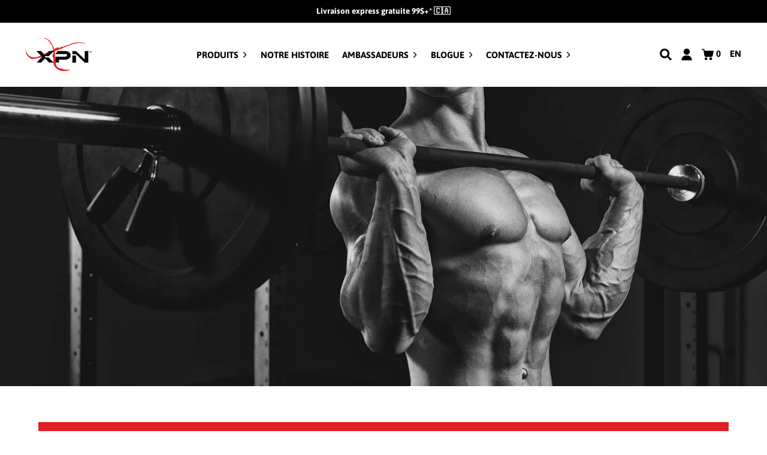

--- FILE ---
content_type: text/css
request_url: https://xpnworld.com/cdn/shop/t/7/assets/vendors__layout.theme.css?v=99265734538970887391638903798
body_size: 17600
content:
/*! normalize.css v7.0.0 | MIT License | github.com/necolas/normalize.css */html{line-height:1.15;-ms-text-size-adjust:100%;-webkit-text-size-adjust:100%}body{margin:0}article,aside,footer,header,nav,section{display:block}h1{font-size:2em;margin:.67em 0}figcaption,figure,main{display:block}figure{margin:1em 40px}hr{box-sizing:content-box;overflow:visible}pre{font-family:monospace,monospace;font-size:1em}a{background-color:transparent;-webkit-text-decoration-skip:objects}abbr[title]{border-bottom:none;text-decoration:underline;-webkit-text-decoration:underline dotted;text-decoration:underline dotted}b,strong{font-weight:inherit;font-weight:bolder}code,kbd,samp{font-family:monospace,monospace;font-size:1em}dfn{font-style:italic}mark{background-color:#ff0;color:#000}small{font-size:80%}sub,sup{font-size:75%;line-height:0;position:relative;vertical-align:baseline}sub{bottom:-.25em}sup{top:-.5em}audio,video{display:inline-block}audio:not([controls]){display:none;height:0}img{border-style:none}svg:not(:root){overflow:hidden}button,input,optgroup,select,textarea{font-family:sans-serif;font-size:100%;line-height:1.15;margin:0}button,input{overflow:visible}button,select{text-transform:none}[type=reset],[type=submit],button,html [type=button]{-webkit-appearance:button}[type=button]::-moz-focus-inner,[type=reset]::-moz-focus-inner,[type=submit]::-moz-focus-inner,button::-moz-focus-inner{border-style:none;padding:0}[type=button]:-moz-focusring,[type=reset]:-moz-focusring,[type=submit]:-moz-focusring,button:-moz-focusring{outline:1px dotted ButtonText}fieldset{padding:.35em .75em .625em}legend{box-sizing:border-box;color:inherit;display:table;max-width:100%;padding:0;white-space:normal}progress{display:inline-block;vertical-align:baseline}textarea{overflow:auto}[type=checkbox],[type=radio]{box-sizing:border-box;padding:0}[type=number]::-webkit-inner-spin-button,[type=number]::-webkit-outer-spin-button{height:auto}[type=search]{-webkit-appearance:textfield;outline-offset:-2px}[type=search]::-webkit-search-cancel-button,[type=search]::-webkit-search-decoration{-webkit-appearance:none}::-webkit-file-upload-button{-webkit-appearance:button;font:inherit}details,menu{display:block}summary{display:list-item}canvas{display:inline-block}[hidden],template{display:none}.column{display:block;flex-basis:0;flex-grow:1;flex-shrink:1;padding:.75rem}.columns.is-mobile>.column.is-narrow{flex:none;width:unset}.columns.is-mobile>.column.is-full{flex:none;width:100%}.columns.is-mobile>.column.is-three-quarters{flex:none;width:75%}.columns.is-mobile>.column.is-two-thirds{flex:none;width:66.6666%}.columns.is-mobile>.column.is-half{flex:none;width:50%}.columns.is-mobile>.column.is-one-third{flex:none;width:33.3333%}.columns.is-mobile>.column.is-one-quarter{flex:none;width:25%}.columns.is-mobile>.column.is-one-fifth{flex:none;width:20%}.columns.is-mobile>.column.is-two-fifths{flex:none;width:40%}.columns.is-mobile>.column.is-three-fifths{flex:none;width:60%}.columns.is-mobile>.column.is-four-fifths{flex:none;width:80%}.columns.is-mobile>.column.is-offset-three-quarters{margin-left:75%}.columns.is-mobile>.column.is-offset-two-thirds{margin-left:66.6666%}.columns.is-mobile>.column.is-offset-half{margin-left:50%}.columns.is-mobile>.column.is-offset-one-third{margin-left:33.3333%}.columns.is-mobile>.column.is-offset-one-quarter{margin-left:25%}.columns.is-mobile>.column.is-offset-one-fifth{margin-left:20%}.columns.is-mobile>.column.is-offset-two-fifths{margin-left:40%}.columns.is-mobile>.column.is-offset-three-fifths{margin-left:60%}.columns.is-mobile>.column.is-offset-four-fifths{margin-left:80%}.columns.is-mobile>.column.is-0{flex:none;width:0}.columns.is-mobile>.column.is-offset-0{margin-left:0}.columns.is-mobile>.column.is-1{flex:none;width:8.33333337%}.columns.is-mobile>.column.is-offset-1{margin-left:8.33333337%}.columns.is-mobile>.column.is-2{flex:none;width:16.66666674%}.columns.is-mobile>.column.is-offset-2{margin-left:16.66666674%}.columns.is-mobile>.column.is-3{flex:none;width:25%}.columns.is-mobile>.column.is-offset-3{margin-left:25%}.columns.is-mobile>.column.is-4{flex:none;width:33.33333337%}.columns.is-mobile>.column.is-offset-4{margin-left:33.33333337%}.columns.is-mobile>.column.is-5{flex:none;width:41.66666674%}.columns.is-mobile>.column.is-offset-5{margin-left:41.66666674%}.columns.is-mobile>.column.is-6{flex:none;width:50%}.columns.is-mobile>.column.is-offset-6{margin-left:50%}.columns.is-mobile>.column.is-7{flex:none;width:58.33333337%}.columns.is-mobile>.column.is-offset-7{margin-left:58.33333337%}.columns.is-mobile>.column.is-8{flex:none;width:66.66666674%}.columns.is-mobile>.column.is-offset-8{margin-left:66.66666674%}.columns.is-mobile>.column.is-9{flex:none;width:75%}.columns.is-mobile>.column.is-offset-9{margin-left:75%}.columns.is-mobile>.column.is-10{flex:none;width:83.33333337%}.columns.is-mobile>.column.is-offset-10{margin-left:83.33333337%}.columns.is-mobile>.column.is-11{flex:none;width:91.66666674%}.columns.is-mobile>.column.is-offset-11{margin-left:91.66666674%}.columns.is-mobile>.column.is-12{flex:none;width:100%}.columns.is-mobile>.column.is-offset-12{margin-left:100%}@media screen and (max-width:768px){.column.is-narrow-mobile{flex:none;width:unset}.column.is-full-mobile{flex:none;width:100%}.column.is-three-quarters-mobile{flex:none;width:75%}.column.is-two-thirds-mobile{flex:none;width:66.6666%}.column.is-half-mobile{flex:none;width:50%}.column.is-one-third-mobile{flex:none;width:33.3333%}.column.is-one-quarter-mobile{flex:none;width:25%}.column.is-one-fifth-mobile{flex:none;width:20%}.column.is-two-fifths-mobile{flex:none;width:40%}.column.is-three-fifths-mobile{flex:none;width:60%}.column.is-four-fifths-mobile{flex:none;width:80%}.column.is-offset-three-quarters-mobile{margin-left:75%}.column.is-offset-two-thirds-mobile{margin-left:66.6666%}.column.is-offset-half-mobile{margin-left:50%}.column.is-offset-one-third-mobile{margin-left:33.3333%}.column.is-offset-one-quarter-mobile{margin-left:25%}.column.is-offset-one-fifth-mobile{margin-left:20%}.column.is-offset-two-fifths-mobile{margin-left:40%}.column.is-offset-three-fifths-mobile{margin-left:60%}.column.is-offset-four-fifths-mobile{margin-left:80%}.column.is-0-mobile{flex:none;width:0}.column.is-offset-0-mobile{margin-left:0}.column.is-1-mobile{flex:none;width:8.33333337%}.column.is-offset-1-mobile{margin-left:8.33333337%}.column.is-2-mobile{flex:none;width:16.66666674%}.column.is-offset-2-mobile{margin-left:16.66666674%}.column.is-3-mobile{flex:none;width:25%}.column.is-offset-3-mobile{margin-left:25%}.column.is-4-mobile{flex:none;width:33.33333337%}.column.is-offset-4-mobile{margin-left:33.33333337%}.column.is-5-mobile{flex:none;width:41.66666674%}.column.is-offset-5-mobile{margin-left:41.66666674%}.column.is-6-mobile{flex:none;width:50%}.column.is-offset-6-mobile{margin-left:50%}.column.is-7-mobile{flex:none;width:58.33333337%}.column.is-offset-7-mobile{margin-left:58.33333337%}.column.is-8-mobile{flex:none;width:66.66666674%}.column.is-offset-8-mobile{margin-left:66.66666674%}.column.is-9-mobile{flex:none;width:75%}.column.is-offset-9-mobile{margin-left:75%}.column.is-10-mobile{flex:none;width:83.33333337%}.column.is-offset-10-mobile{margin-left:83.33333337%}.column.is-11-mobile{flex:none;width:91.66666674%}.column.is-offset-11-mobile{margin-left:91.66666674%}.column.is-12-mobile{flex:none;width:100%}.column.is-offset-12-mobile{margin-left:100%}}@media print,screen and (min-width:769px){.column.is-narrow,.column.is-narrow-tablet{flex:none;width:unset}.column.is-full,.column.is-full-tablet{flex:none;width:100%}.column.is-three-quarters,.column.is-three-quarters-tablet{flex:none;width:75%}.column.is-two-thirds,.column.is-two-thirds-tablet{flex:none;width:66.6666%}.column.is-half,.column.is-half-tablet{flex:none;width:50%}.column.is-one-third,.column.is-one-third-tablet{flex:none;width:33.3333%}.column.is-one-quarter,.column.is-one-quarter-tablet{flex:none;width:25%}.column.is-one-fifth,.column.is-one-fifth-tablet{flex:none;width:20%}.column.is-two-fifths,.column.is-two-fifths-tablet{flex:none;width:40%}.column.is-three-fifths,.column.is-three-fifths-tablet{flex:none;width:60%}.column.is-four-fifths,.column.is-four-fifths-tablet{flex:none;width:80%}.column.is-offset-three-quarters,.column.is-offset-three-quarters-tablet{margin-left:75%}.column.is-offset-two-thirds,.column.is-offset-two-thirds-tablet{margin-left:66.6666%}.column.is-offset-half,.column.is-offset-half-tablet{margin-left:50%}.column.is-offset-one-third,.column.is-offset-one-third-tablet{margin-left:33.3333%}.column.is-offset-one-quarter,.column.is-offset-one-quarter-tablet{margin-left:25%}.column.is-offset-one-fifth,.column.is-offset-one-fifth-tablet{margin-left:20%}.column.is-offset-two-fifths,.column.is-offset-two-fifths-tablet{margin-left:40%}.column.is-offset-three-fifths,.column.is-offset-three-fifths-tablet{margin-left:60%}.column.is-offset-four-fifths,.column.is-offset-four-fifths-tablet{margin-left:80%}.column.is-0,.column.is-0-tablet{flex:none;width:0}.column.is-offset-0,.column.is-offset-0-tablet{margin-left:0}.column.is-1,.column.is-1-tablet{flex:none;width:8.33333337%}.column.is-offset-1,.column.is-offset-1-tablet{margin-left:8.33333337%}.column.is-2,.column.is-2-tablet{flex:none;width:16.66666674%}.column.is-offset-2,.column.is-offset-2-tablet{margin-left:16.66666674%}.column.is-3,.column.is-3-tablet{flex:none;width:25%}.column.is-offset-3,.column.is-offset-3-tablet{margin-left:25%}.column.is-4,.column.is-4-tablet{flex:none;width:33.33333337%}.column.is-offset-4,.column.is-offset-4-tablet{margin-left:33.33333337%}.column.is-5,.column.is-5-tablet{flex:none;width:41.66666674%}.column.is-offset-5,.column.is-offset-5-tablet{margin-left:41.66666674%}.column.is-6,.column.is-6-tablet{flex:none;width:50%}.column.is-offset-6,.column.is-offset-6-tablet{margin-left:50%}.column.is-7,.column.is-7-tablet{flex:none;width:58.33333337%}.column.is-offset-7,.column.is-offset-7-tablet{margin-left:58.33333337%}.column.is-8,.column.is-8-tablet{flex:none;width:66.66666674%}.column.is-offset-8,.column.is-offset-8-tablet{margin-left:66.66666674%}.column.is-9,.column.is-9-tablet{flex:none;width:75%}.column.is-offset-9,.column.is-offset-9-tablet{margin-left:75%}.column.is-10,.column.is-10-tablet{flex:none;width:83.33333337%}.column.is-offset-10,.column.is-offset-10-tablet{margin-left:83.33333337%}.column.is-11,.column.is-11-tablet{flex:none;width:91.66666674%}.column.is-offset-11,.column.is-offset-11-tablet{margin-left:91.66666674%}.column.is-12,.column.is-12-tablet{flex:none;width:100%}.column.is-offset-12,.column.is-offset-12-tablet{margin-left:100%}}@media screen and (max-width:1023px){.column.is-narrow-touch{flex:none;width:unset}.column.is-full-touch{flex:none;width:100%}.column.is-three-quarters-touch{flex:none;width:75%}.column.is-two-thirds-touch{flex:none;width:66.6666%}.column.is-half-touch{flex:none;width:50%}.column.is-one-third-touch{flex:none;width:33.3333%}.column.is-one-quarter-touch{flex:none;width:25%}.column.is-one-fifth-touch{flex:none;width:20%}.column.is-two-fifths-touch{flex:none;width:40%}.column.is-three-fifths-touch{flex:none;width:60%}.column.is-four-fifths-touch{flex:none;width:80%}.column.is-offset-three-quarters-touch{margin-left:75%}.column.is-offset-two-thirds-touch{margin-left:66.6666%}.column.is-offset-half-touch{margin-left:50%}.column.is-offset-one-third-touch{margin-left:33.3333%}.column.is-offset-one-quarter-touch{margin-left:25%}.column.is-offset-one-fifth-touch{margin-left:20%}.column.is-offset-two-fifths-touch{margin-left:40%}.column.is-offset-three-fifths-touch{margin-left:60%}.column.is-offset-four-fifths-touch{margin-left:80%}.column.is-0-touch{flex:none;width:0}.column.is-offset-0-touch{margin-left:0}.column.is-1-touch{flex:none;width:8.33333337%}.column.is-offset-1-touch{margin-left:8.33333337%}.column.is-2-touch{flex:none;width:16.66666674%}.column.is-offset-2-touch{margin-left:16.66666674%}.column.is-3-touch{flex:none;width:25%}.column.is-offset-3-touch{margin-left:25%}.column.is-4-touch{flex:none;width:33.33333337%}.column.is-offset-4-touch{margin-left:33.33333337%}.column.is-5-touch{flex:none;width:41.66666674%}.column.is-offset-5-touch{margin-left:41.66666674%}.column.is-6-touch{flex:none;width:50%}.column.is-offset-6-touch{margin-left:50%}.column.is-7-touch{flex:none;width:58.33333337%}.column.is-offset-7-touch{margin-left:58.33333337%}.column.is-8-touch{flex:none;width:66.66666674%}.column.is-offset-8-touch{margin-left:66.66666674%}.column.is-9-touch{flex:none;width:75%}.column.is-offset-9-touch{margin-left:75%}.column.is-10-touch{flex:none;width:83.33333337%}.column.is-offset-10-touch{margin-left:83.33333337%}.column.is-11-touch{flex:none;width:91.66666674%}.column.is-offset-11-touch{margin-left:91.66666674%}.column.is-12-touch{flex:none;width:100%}.column.is-offset-12-touch{margin-left:100%}}@media screen and (min-width:1024px){.column.is-narrow-desktop{flex:none;width:unset}.column.is-full-desktop{flex:none;width:100%}.column.is-three-quarters-desktop{flex:none;width:75%}.column.is-two-thirds-desktop{flex:none;width:66.6666%}.column.is-half-desktop{flex:none;width:50%}.column.is-one-third-desktop{flex:none;width:33.3333%}.column.is-one-quarter-desktop{flex:none;width:25%}.column.is-one-fifth-desktop{flex:none;width:20%}.column.is-two-fifths-desktop{flex:none;width:40%}.column.is-three-fifths-desktop{flex:none;width:60%}.column.is-four-fifths-desktop{flex:none;width:80%}.column.is-offset-three-quarters-desktop{margin-left:75%}.column.is-offset-two-thirds-desktop{margin-left:66.6666%}.column.is-offset-half-desktop{margin-left:50%}.column.is-offset-one-third-desktop{margin-left:33.3333%}.column.is-offset-one-quarter-desktop{margin-left:25%}.column.is-offset-one-fifth-desktop{margin-left:20%}.column.is-offset-two-fifths-desktop{margin-left:40%}.column.is-offset-three-fifths-desktop{margin-left:60%}.column.is-offset-four-fifths-desktop{margin-left:80%}.column.is-0-desktop{flex:none;width:0}.column.is-offset-0-desktop{margin-left:0}.column.is-1-desktop{flex:none;width:8.33333337%}.column.is-offset-1-desktop{margin-left:8.33333337%}.column.is-2-desktop{flex:none;width:16.66666674%}.column.is-offset-2-desktop{margin-left:16.66666674%}.column.is-3-desktop{flex:none;width:25%}.column.is-offset-3-desktop{margin-left:25%}.column.is-4-desktop{flex:none;width:33.33333337%}.column.is-offset-4-desktop{margin-left:33.33333337%}.column.is-5-desktop{flex:none;width:41.66666674%}.column.is-offset-5-desktop{margin-left:41.66666674%}.column.is-6-desktop{flex:none;width:50%}.column.is-offset-6-desktop{margin-left:50%}.column.is-7-desktop{flex:none;width:58.33333337%}.column.is-offset-7-desktop{margin-left:58.33333337%}.column.is-8-desktop{flex:none;width:66.66666674%}.column.is-offset-8-desktop{margin-left:66.66666674%}.column.is-9-desktop{flex:none;width:75%}.column.is-offset-9-desktop{margin-left:75%}.column.is-10-desktop{flex:none;width:83.33333337%}.column.is-offset-10-desktop{margin-left:83.33333337%}.column.is-11-desktop{flex:none;width:91.66666674%}.column.is-offset-11-desktop{margin-left:91.66666674%}.column.is-12-desktop{flex:none;width:100%}.column.is-offset-12-desktop{margin-left:100%}}@media screen and (min-width:1216px){.column.is-narrow-widescreen{flex:none;width:unset}.column.is-full-widescreen{flex:none;width:100%}.column.is-three-quarters-widescreen{flex:none;width:75%}.column.is-two-thirds-widescreen{flex:none;width:66.6666%}.column.is-half-widescreen{flex:none;width:50%}.column.is-one-third-widescreen{flex:none;width:33.3333%}.column.is-one-quarter-widescreen{flex:none;width:25%}.column.is-one-fifth-widescreen{flex:none;width:20%}.column.is-two-fifths-widescreen{flex:none;width:40%}.column.is-three-fifths-widescreen{flex:none;width:60%}.column.is-four-fifths-widescreen{flex:none;width:80%}.column.is-offset-three-quarters-widescreen{margin-left:75%}.column.is-offset-two-thirds-widescreen{margin-left:66.6666%}.column.is-offset-half-widescreen{margin-left:50%}.column.is-offset-one-third-widescreen{margin-left:33.3333%}.column.is-offset-one-quarter-widescreen{margin-left:25%}.column.is-offset-one-fifth-widescreen{margin-left:20%}.column.is-offset-two-fifths-widescreen{margin-left:40%}.column.is-offset-three-fifths-widescreen{margin-left:60%}.column.is-offset-four-fifths-widescreen{margin-left:80%}.column.is-0-widescreen{flex:none;width:0}.column.is-offset-0-widescreen{margin-left:0}.column.is-1-widescreen{flex:none;width:8.33333337%}.column.is-offset-1-widescreen{margin-left:8.33333337%}.column.is-2-widescreen{flex:none;width:16.66666674%}.column.is-offset-2-widescreen{margin-left:16.66666674%}.column.is-3-widescreen{flex:none;width:25%}.column.is-offset-3-widescreen{margin-left:25%}.column.is-4-widescreen{flex:none;width:33.33333337%}.column.is-offset-4-widescreen{margin-left:33.33333337%}.column.is-5-widescreen{flex:none;width:41.66666674%}.column.is-offset-5-widescreen{margin-left:41.66666674%}.column.is-6-widescreen{flex:none;width:50%}.column.is-offset-6-widescreen{margin-left:50%}.column.is-7-widescreen{flex:none;width:58.33333337%}.column.is-offset-7-widescreen{margin-left:58.33333337%}.column.is-8-widescreen{flex:none;width:66.66666674%}.column.is-offset-8-widescreen{margin-left:66.66666674%}.column.is-9-widescreen{flex:none;width:75%}.column.is-offset-9-widescreen{margin-left:75%}.column.is-10-widescreen{flex:none;width:83.33333337%}.column.is-offset-10-widescreen{margin-left:83.33333337%}.column.is-11-widescreen{flex:none;width:91.66666674%}.column.is-offset-11-widescreen{margin-left:91.66666674%}.column.is-12-widescreen{flex:none;width:100%}.column.is-offset-12-widescreen{margin-left:100%}}@media screen and (min-width:1408px){.column.is-narrow-fullhd{flex:none;width:unset}.column.is-full-fullhd{flex:none;width:100%}.column.is-three-quarters-fullhd{flex:none;width:75%}.column.is-two-thirds-fullhd{flex:none;width:66.6666%}.column.is-half-fullhd{flex:none;width:50%}.column.is-one-third-fullhd{flex:none;width:33.3333%}.column.is-one-quarter-fullhd{flex:none;width:25%}.column.is-one-fifth-fullhd{flex:none;width:20%}.column.is-two-fifths-fullhd{flex:none;width:40%}.column.is-three-fifths-fullhd{flex:none;width:60%}.column.is-four-fifths-fullhd{flex:none;width:80%}.column.is-offset-three-quarters-fullhd{margin-left:75%}.column.is-offset-two-thirds-fullhd{margin-left:66.6666%}.column.is-offset-half-fullhd{margin-left:50%}.column.is-offset-one-third-fullhd{margin-left:33.3333%}.column.is-offset-one-quarter-fullhd{margin-left:25%}.column.is-offset-one-fifth-fullhd{margin-left:20%}.column.is-offset-two-fifths-fullhd{margin-left:40%}.column.is-offset-three-fifths-fullhd{margin-left:60%}.column.is-offset-four-fifths-fullhd{margin-left:80%}.column.is-0-fullhd{flex:none;width:0}.column.is-offset-0-fullhd{margin-left:0}.column.is-1-fullhd{flex:none;width:8.33333337%}.column.is-offset-1-fullhd{margin-left:8.33333337%}.column.is-2-fullhd{flex:none;width:16.66666674%}.column.is-offset-2-fullhd{margin-left:16.66666674%}.column.is-3-fullhd{flex:none;width:25%}.column.is-offset-3-fullhd{margin-left:25%}.column.is-4-fullhd{flex:none;width:33.33333337%}.column.is-offset-4-fullhd{margin-left:33.33333337%}.column.is-5-fullhd{flex:none;width:41.66666674%}.column.is-offset-5-fullhd{margin-left:41.66666674%}.column.is-6-fullhd{flex:none;width:50%}.column.is-offset-6-fullhd{margin-left:50%}.column.is-7-fullhd{flex:none;width:58.33333337%}.column.is-offset-7-fullhd{margin-left:58.33333337%}.column.is-8-fullhd{flex:none;width:66.66666674%}.column.is-offset-8-fullhd{margin-left:66.66666674%}.column.is-9-fullhd{flex:none;width:75%}.column.is-offset-9-fullhd{margin-left:75%}.column.is-10-fullhd{flex:none;width:83.33333337%}.column.is-offset-10-fullhd{margin-left:83.33333337%}.column.is-11-fullhd{flex:none;width:91.66666674%}.column.is-offset-11-fullhd{margin-left:91.66666674%}.column.is-12-fullhd{flex:none;width:100%}.column.is-offset-12-fullhd{margin-left:100%}}.columns{margin-left:-.75rem;margin-right:-.75rem;margin-top:-.75rem}.columns:last-child{margin-bottom:-.75rem}.columns:not(:last-child){margin-bottom:.75rem}.columns.is-centered{justify-content:center}.columns.is-gapless{margin-left:0;margin-right:0;margin-top:0}.columns.is-gapless>.column{margin:0;padding:0!important}.columns.is-gapless:not(:last-child){margin-bottom:1.5rem}.columns.is-gapless:last-child{margin-bottom:0}.columns.is-mobile{display:flex}.columns.is-multiline{flex-wrap:wrap}.columns.is-vcentered{align-items:center}@media print,screen and (min-width:769px){.columns:not(.is-desktop){display:flex}}@media screen and (min-width:1024px){.columns.is-desktop{display:flex}}.columns.is-variable{--columnGap:0.75rem;margin-left:calc(var(--columnGap)*-1);margin-right:calc(var(--columnGap)*-1)}.columns.is-variable>.column{padding-left:var(--columnGap);padding-right:var(--columnGap)}.columns.is-variable.is-0{--columnGap:0rem}@media screen and (max-width:768px){.columns.is-variable.is-0-mobile{--columnGap:0rem}}@media print,screen and (min-width:769px){.columns.is-variable.is-0-tablet{--columnGap:0rem}}@media screen and (min-width:769px)and (max-width:1023px){.columns.is-variable.is-0-tablet-only{--columnGap:0rem}}@media screen and (max-width:1023px){.columns.is-variable.is-0-touch{--columnGap:0rem}}@media screen and (min-width:1024px){.columns.is-variable.is-0-desktop{--columnGap:0rem}}@media screen and (min-width:1024px)and (max-width:1215px){.columns.is-variable.is-0-desktop-only{--columnGap:0rem}}@media screen and (min-width:1216px){.columns.is-variable.is-0-widescreen{--columnGap:0rem}}@media screen and (min-width:1216px)and (max-width:1407px){.columns.is-variable.is-0-widescreen-only{--columnGap:0rem}}@media screen and (min-width:1408px){.columns.is-variable.is-0-fullhd{--columnGap:0rem}}.columns.is-variable.is-1{--columnGap:0.25rem}@media screen and (max-width:768px){.columns.is-variable.is-1-mobile{--columnGap:0.25rem}}@media print,screen and (min-width:769px){.columns.is-variable.is-1-tablet{--columnGap:0.25rem}}@media screen and (min-width:769px)and (max-width:1023px){.columns.is-variable.is-1-tablet-only{--columnGap:0.25rem}}@media screen and (max-width:1023px){.columns.is-variable.is-1-touch{--columnGap:0.25rem}}@media screen and (min-width:1024px){.columns.is-variable.is-1-desktop{--columnGap:0.25rem}}@media screen and (min-width:1024px)and (max-width:1215px){.columns.is-variable.is-1-desktop-only{--columnGap:0.25rem}}@media screen and (min-width:1216px){.columns.is-variable.is-1-widescreen{--columnGap:0.25rem}}@media screen and (min-width:1216px)and (max-width:1407px){.columns.is-variable.is-1-widescreen-only{--columnGap:0.25rem}}@media screen and (min-width:1408px){.columns.is-variable.is-1-fullhd{--columnGap:0.25rem}}.columns.is-variable.is-2{--columnGap:0.5rem}@media screen and (max-width:768px){.columns.is-variable.is-2-mobile{--columnGap:0.5rem}}@media print,screen and (min-width:769px){.columns.is-variable.is-2-tablet{--columnGap:0.5rem}}@media screen and (min-width:769px)and (max-width:1023px){.columns.is-variable.is-2-tablet-only{--columnGap:0.5rem}}@media screen and (max-width:1023px){.columns.is-variable.is-2-touch{--columnGap:0.5rem}}@media screen and (min-width:1024px){.columns.is-variable.is-2-desktop{--columnGap:0.5rem}}@media screen and (min-width:1024px)and (max-width:1215px){.columns.is-variable.is-2-desktop-only{--columnGap:0.5rem}}@media screen and (min-width:1216px){.columns.is-variable.is-2-widescreen{--columnGap:0.5rem}}@media screen and (min-width:1216px)and (max-width:1407px){.columns.is-variable.is-2-widescreen-only{--columnGap:0.5rem}}@media screen and (min-width:1408px){.columns.is-variable.is-2-fullhd{--columnGap:0.5rem}}.columns.is-variable.is-3{--columnGap:0.75rem}@media screen and (max-width:768px){.columns.is-variable.is-3-mobile{--columnGap:0.75rem}}@media print,screen and (min-width:769px){.columns.is-variable.is-3-tablet{--columnGap:0.75rem}}@media screen and (min-width:769px)and (max-width:1023px){.columns.is-variable.is-3-tablet-only{--columnGap:0.75rem}}@media screen and (max-width:1023px){.columns.is-variable.is-3-touch{--columnGap:0.75rem}}@media screen and (min-width:1024px){.columns.is-variable.is-3-desktop{--columnGap:0.75rem}}@media screen and (min-width:1024px)and (max-width:1215px){.columns.is-variable.is-3-desktop-only{--columnGap:0.75rem}}@media screen and (min-width:1216px){.columns.is-variable.is-3-widescreen{--columnGap:0.75rem}}@media screen and (min-width:1216px)and (max-width:1407px){.columns.is-variable.is-3-widescreen-only{--columnGap:0.75rem}}@media screen and (min-width:1408px){.columns.is-variable.is-3-fullhd{--columnGap:0.75rem}}.columns.is-variable.is-4{--columnGap:1rem}@media screen and (max-width:768px){.columns.is-variable.is-4-mobile{--columnGap:1rem}}@media print,screen and (min-width:769px){.columns.is-variable.is-4-tablet{--columnGap:1rem}}@media screen and (min-width:769px)and (max-width:1023px){.columns.is-variable.is-4-tablet-only{--columnGap:1rem}}@media screen and (max-width:1023px){.columns.is-variable.is-4-touch{--columnGap:1rem}}@media screen and (min-width:1024px){.columns.is-variable.is-4-desktop{--columnGap:1rem}}@media screen and (min-width:1024px)and (max-width:1215px){.columns.is-variable.is-4-desktop-only{--columnGap:1rem}}@media screen and (min-width:1216px){.columns.is-variable.is-4-widescreen{--columnGap:1rem}}@media screen and (min-width:1216px)and (max-width:1407px){.columns.is-variable.is-4-widescreen-only{--columnGap:1rem}}@media screen and (min-width:1408px){.columns.is-variable.is-4-fullhd{--columnGap:1rem}}.columns.is-variable.is-5{--columnGap:1.25rem}@media screen and (max-width:768px){.columns.is-variable.is-5-mobile{--columnGap:1.25rem}}@media print,screen and (min-width:769px){.columns.is-variable.is-5-tablet{--columnGap:1.25rem}}@media screen and (min-width:769px)and (max-width:1023px){.columns.is-variable.is-5-tablet-only{--columnGap:1.25rem}}@media screen and (max-width:1023px){.columns.is-variable.is-5-touch{--columnGap:1.25rem}}@media screen and (min-width:1024px){.columns.is-variable.is-5-desktop{--columnGap:1.25rem}}@media screen and (min-width:1024px)and (max-width:1215px){.columns.is-variable.is-5-desktop-only{--columnGap:1.25rem}}@media screen and (min-width:1216px){.columns.is-variable.is-5-widescreen{--columnGap:1.25rem}}@media screen and (min-width:1216px)and (max-width:1407px){.columns.is-variable.is-5-widescreen-only{--columnGap:1.25rem}}@media screen and (min-width:1408px){.columns.is-variable.is-5-fullhd{--columnGap:1.25rem}}.columns.is-variable.is-6{--columnGap:1.5rem}@media screen and (max-width:768px){.columns.is-variable.is-6-mobile{--columnGap:1.5rem}}@media print,screen and (min-width:769px){.columns.is-variable.is-6-tablet{--columnGap:1.5rem}}@media screen and (min-width:769px)and (max-width:1023px){.columns.is-variable.is-6-tablet-only{--columnGap:1.5rem}}@media screen and (max-width:1023px){.columns.is-variable.is-6-touch{--columnGap:1.5rem}}@media screen and (min-width:1024px){.columns.is-variable.is-6-desktop{--columnGap:1.5rem}}@media screen and (min-width:1024px)and (max-width:1215px){.columns.is-variable.is-6-desktop-only{--columnGap:1.5rem}}@media screen and (min-width:1216px){.columns.is-variable.is-6-widescreen{--columnGap:1.5rem}}@media screen and (min-width:1216px)and (max-width:1407px){.columns.is-variable.is-6-widescreen-only{--columnGap:1.5rem}}@media screen and (min-width:1408px){.columns.is-variable.is-6-fullhd{--columnGap:1.5rem}}.columns.is-variable.is-7{--columnGap:1.75rem}@media screen and (max-width:768px){.columns.is-variable.is-7-mobile{--columnGap:1.75rem}}@media print,screen and (min-width:769px){.columns.is-variable.is-7-tablet{--columnGap:1.75rem}}@media screen and (min-width:769px)and (max-width:1023px){.columns.is-variable.is-7-tablet-only{--columnGap:1.75rem}}@media screen and (max-width:1023px){.columns.is-variable.is-7-touch{--columnGap:1.75rem}}@media screen and (min-width:1024px){.columns.is-variable.is-7-desktop{--columnGap:1.75rem}}@media screen and (min-width:1024px)and (max-width:1215px){.columns.is-variable.is-7-desktop-only{--columnGap:1.75rem}}@media screen and (min-width:1216px){.columns.is-variable.is-7-widescreen{--columnGap:1.75rem}}@media screen and (min-width:1216px)and (max-width:1407px){.columns.is-variable.is-7-widescreen-only{--columnGap:1.75rem}}@media screen and (min-width:1408px){.columns.is-variable.is-7-fullhd{--columnGap:1.75rem}}.columns.is-variable.is-8{--columnGap:2rem}@media screen and (max-width:768px){.columns.is-variable.is-8-mobile{--columnGap:2rem}}@media print,screen and (min-width:769px){.columns.is-variable.is-8-tablet{--columnGap:2rem}}@media screen and (min-width:769px)and (max-width:1023px){.columns.is-variable.is-8-tablet-only{--columnGap:2rem}}@media screen and (max-width:1023px){.columns.is-variable.is-8-touch{--columnGap:2rem}}@media screen and (min-width:1024px){.columns.is-variable.is-8-desktop{--columnGap:2rem}}@media screen and (min-width:1024px)and (max-width:1215px){.columns.is-variable.is-8-desktop-only{--columnGap:2rem}}@media screen and (min-width:1216px){.columns.is-variable.is-8-widescreen{--columnGap:2rem}}@media screen and (min-width:1216px)and (max-width:1407px){.columns.is-variable.is-8-widescreen-only{--columnGap:2rem}}@media screen and (min-width:1408px){.columns.is-variable.is-8-fullhd{--columnGap:2rem}}.container{flex-grow:1;margin:0 auto;position:relative;width:auto}.container.is-fluid{max-width:none!important;padding-left:32px;padding-right:32px;width:100%}@media screen and (min-width:1024px){.container{max-width:960px}}@media screen and (max-width:1215px){.container.is-widescreen:not(.is-max-desktop){max-width:1152px}}@media screen and (max-width:1407px){.container.is-fullhd:not(.is-max-desktop):not(.is-max-widescreen){max-width:1344px}}@media screen and (min-width:1216px){.container:not(.is-max-desktop){max-width:1152px}}@media screen and (min-width:1408px){.container:not(.is-max-desktop):not(.is-max-widescreen){max-width:1344px}}.is-block{display:block!important}@media screen and (max-width:768px){.is-block-mobile{display:block!important}}@media print,screen and (min-width:769px){.is-block-tablet{display:block!important}}@media screen and (min-width:769px)and (max-width:1023px){.is-block-tablet-only{display:block!important}}@media screen and (max-width:1023px){.is-block-touch{display:block!important}}@media screen and (min-width:1024px){.is-block-desktop{display:block!important}}@media screen and (min-width:1024px)and (max-width:1215px){.is-block-desktop-only{display:block!important}}@media screen and (min-width:1216px){.is-block-widescreen{display:block!important}}@media screen and (min-width:1216px)and (max-width:1407px){.is-block-widescreen-only{display:block!important}}@media screen and (min-width:1408px){.is-block-fullhd{display:block!important}}.is-flex{display:flex!important}@media screen and (max-width:768px){.is-flex-mobile{display:flex!important}}@media print,screen and (min-width:769px){.is-flex-tablet{display:flex!important}}@media screen and (min-width:769px)and (max-width:1023px){.is-flex-tablet-only{display:flex!important}}@media screen and (max-width:1023px){.is-flex-touch{display:flex!important}}@media screen and (min-width:1024px){.is-flex-desktop{display:flex!important}}@media screen and (min-width:1024px)and (max-width:1215px){.is-flex-desktop-only{display:flex!important}}@media screen and (min-width:1216px){.is-flex-widescreen{display:flex!important}}@media screen and (min-width:1216px)and (max-width:1407px){.is-flex-widescreen-only{display:flex!important}}@media screen and (min-width:1408px){.is-flex-fullhd{display:flex!important}}.is-inline{display:inline!important}@media screen and (max-width:768px){.is-inline-mobile{display:inline!important}}@media print,screen and (min-width:769px){.is-inline-tablet{display:inline!important}}@media screen and (min-width:769px)and (max-width:1023px){.is-inline-tablet-only{display:inline!important}}@media screen and (max-width:1023px){.is-inline-touch{display:inline!important}}@media screen and (min-width:1024px){.is-inline-desktop{display:inline!important}}@media screen and (min-width:1024px)and (max-width:1215px){.is-inline-desktop-only{display:inline!important}}@media screen and (min-width:1216px){.is-inline-widescreen{display:inline!important}}@media screen and (min-width:1216px)and (max-width:1407px){.is-inline-widescreen-only{display:inline!important}}@media screen and (min-width:1408px){.is-inline-fullhd{display:inline!important}}.is-inline-block{display:inline-block!important}@media screen and (max-width:768px){.is-inline-block-mobile{display:inline-block!important}}@media print,screen and (min-width:769px){.is-inline-block-tablet{display:inline-block!important}}@media screen and (min-width:769px)and (max-width:1023px){.is-inline-block-tablet-only{display:inline-block!important}}@media screen and (max-width:1023px){.is-inline-block-touch{display:inline-block!important}}@media screen and (min-width:1024px){.is-inline-block-desktop{display:inline-block!important}}@media screen and (min-width:1024px)and (max-width:1215px){.is-inline-block-desktop-only{display:inline-block!important}}@media screen and (min-width:1216px){.is-inline-block-widescreen{display:inline-block!important}}@media screen and (min-width:1216px)and (max-width:1407px){.is-inline-block-widescreen-only{display:inline-block!important}}@media screen and (min-width:1408px){.is-inline-block-fullhd{display:inline-block!important}}.is-inline-flex{display:inline-flex!important}@media screen and (max-width:768px){.is-inline-flex-mobile{display:inline-flex!important}}@media print,screen and (min-width:769px){.is-inline-flex-tablet{display:inline-flex!important}}@media screen and (min-width:769px)and (max-width:1023px){.is-inline-flex-tablet-only{display:inline-flex!important}}@media screen and (max-width:1023px){.is-inline-flex-touch{display:inline-flex!important}}@media screen and (min-width:1024px){.is-inline-flex-desktop{display:inline-flex!important}}@media screen and (min-width:1024px)and (max-width:1215px){.is-inline-flex-desktop-only{display:inline-flex!important}}@media screen and (min-width:1216px){.is-inline-flex-widescreen{display:inline-flex!important}}@media screen and (min-width:1216px)and (max-width:1407px){.is-inline-flex-widescreen-only{display:inline-flex!important}}@media screen and (min-width:1408px){.is-inline-flex-fullhd{display:inline-flex!important}}.is-hidden{display:none!important}.is-sr-only{border:none!important;clip:rect(0,0,0,0)!important;height:.01em!important;overflow:hidden!important;padding:0!important;position:absolute!important;white-space:nowrap!important;width:.01em!important}@media screen and (max-width:768px){.is-hidden-mobile{display:none!important}}@media print,screen and (min-width:769px){.is-hidden-tablet{display:none!important}}@media screen and (min-width:769px)and (max-width:1023px){.is-hidden-tablet-only{display:none!important}}@media screen and (max-width:1023px){.is-hidden-touch{display:none!important}}@media screen and (min-width:1024px){.is-hidden-desktop{display:none!important}}@media screen and (min-width:1024px)and (max-width:1215px){.is-hidden-desktop-only{display:none!important}}@media screen and (min-width:1216px){.is-hidden-widescreen{display:none!important}}@media screen and (min-width:1216px)and (max-width:1407px){.is-hidden-widescreen-only{display:none!important}}@media screen and (min-width:1408px){.is-hidden-fullhd{display:none!important}}.is-invisible{visibility:hidden!important}@media screen and (max-width:768px){.is-invisible-mobile{visibility:hidden!important}}@media print,screen and (min-width:769px){.is-invisible-tablet{visibility:hidden!important}}@media screen and (min-width:769px)and (max-width:1023px){.is-invisible-tablet-only{visibility:hidden!important}}@media screen and (max-width:1023px){.is-invisible-touch{visibility:hidden!important}}@media screen and (min-width:1024px){.is-invisible-desktop{visibility:hidden!important}}@media screen and (min-width:1024px)and (max-width:1215px){.is-invisible-desktop-only{visibility:hidden!important}}@media screen and (min-width:1216px){.is-invisible-widescreen{visibility:hidden!important}}@media screen and (min-width:1216px)and (max-width:1407px){.is-invisible-widescreen-only{visibility:hidden!important}}@media screen and (min-width:1408px){.is-invisible-fullhd{visibility:hidden!important}}.columns.is-right{justify-content:flex-end}.columns.is-vbottom{align-items:flex-end}.columns.is-vtop{align-items:flex-start}.columns.is-variable.is-gapless{--columnGap:0rem}@media screen and (max-width:768px){:root{--container-width:100vw}}:root .is-fluid:not(.sections){--container-width:100vw - 64px}:root .sections>div:not(.container){--container-width:100vw}@media print,screen and (min-width:769px){:root{--container-width:769px}}@media screen and (min-width:1024px){:root{--container-width:960px}}@media screen and (min-width:1216px){:root{--container-width:1152px}}@media screen and (min-width:1408px){:root{--container-width:1344px}}@font-face{font-family:swiper-icons;src:url("data:application/font-woff;charset=utf-8;base64, [base64]//wADZ2x5ZgAAAywAAADMAAAD2MHtryVoZWFkAAABbAAAADAAAAA2E2+eoWhoZWEAAAGcAAAAHwAAACQC9gDzaG10eAAAAigAAAAZAAAArgJkABFsb2NhAAAC0AAAAFoAAABaFQAUGG1heHAAAAG8AAAAHwAAACAAcABAbmFtZQAAA/gAAAE5AAACXvFdBwlwb3N0AAAFNAAAAGIAAACE5s74hXjaY2BkYGAAYpf5Hu/j+W2+MnAzMYDAzaX6QjD6/4//Bxj5GA8AuRwMYGkAPywL13jaY2BkYGA88P8Agx4j+/8fQDYfA1AEBWgDAIB2BOoAeNpjYGRgYNBh4GdgYgABEMnIABJzYNADCQAACWgAsQB42mNgYfzCOIGBlYGB0YcxjYGBwR1Kf2WQZGhhYGBiYGVmgAFGBiQQkOaawtDAoMBQxXjg/wEGPcYDDA4wNUA2CCgwsAAAO4EL6gAAeNpj2M0gyAACqxgGNWBkZ2D4/wMA+xkDdgAAAHjaY2BgYGaAYBkGRgYQiAHyGMF8FgYHIM3DwMHABGQrMOgyWDLEM1T9/w8UBfEMgLzE////P/5//f/V/xv+r4eaAAeMbAxwIUYmIMHEgKYAYjUcsDAwsLKxc3BycfPw8jEQA/[base64]/uznmfPFBNODM2K7MTQ45YEAZqGP81AmGGcF3iPqOop0r1SPTaTbVkfUe4HXj97wYE+yNwWYxwWu4v1ugWHgo3S1XdZEVqWM7ET0cfnLGxWfkgR42o2PvWrDMBSFj/IHLaF0zKjRgdiVMwScNRAoWUoH78Y2icB/yIY09An6AH2Bdu/UB+yxopYshQiEvnvu0dURgDt8QeC8PDw7Fpji3fEA4z/PEJ6YOB5hKh4dj3EvXhxPqH/SKUY3rJ7srZ4FZnh1PMAtPhwP6fl2PMJMPDgeQ4rY8YT6Gzao0eAEA409DuggmTnFnOcSCiEiLMgxCiTI6Cq5DZUd3Qmp10vO0LaLTd2cjN4fOumlc7lUYbSQcZFkutRG7g6JKZKy0RmdLY680CDnEJ+UMkpFFe1RN7nxdVpXrC4aTtnaurOnYercZg2YVmLN/d/gczfEimrE/fs/bOuq29Zmn8tloORaXgZgGa78yO9/cnXm2BpaGvq25Dv9S4E9+5SIc9PqupJKhYFSSl47+Qcr1mYNAAAAeNptw0cKwkAAAMDZJA8Q7OUJvkLsPfZ6zFVERPy8qHh2YER+3i/BP83vIBLLySsoKimrqKqpa2hp6+jq6RsYGhmbmJqZSy0sraxtbO3sHRydnEMU4uR6yx7JJXveP7WrDycAAAAAAAH//wACeNpjYGRgYOABYhkgZgJCZgZNBkYGLQZtIJsFLMYAAAw3ALgAeNolizEKgDAQBCchRbC2sFER0YD6qVQiBCv/H9ezGI6Z5XBAw8CBK/m5iQQVauVbXLnOrMZv2oLdKFa8Pjuru2hJzGabmOSLzNMzvutpB3N42mNgZGBg4GKQYzBhYMxJLMlj4GBgAYow/P/PAJJhLM6sSoWKfWCAAwDAjgbRAAB42mNgYGBkAIIbCZo5IPrmUn0hGA0AO8EFTQAA") format("woff");font-weight:400;font-style:normal}:root{--swiper-theme-color:#007aff}.swiper-container{margin-left:auto;margin-right:auto;position:relative;overflow:hidden;list-style:none;padding:0;z-index:1}.swiper-container-vertical>.swiper-wrapper{flex-direction:column}.swiper-wrapper{position:relative;width:100%;height:100%;z-index:1;display:flex;transition-property:transform;box-sizing:content-box}.swiper-container-android .swiper-slide,.swiper-wrapper{transform:translateZ(0)}.swiper-container-multirow>.swiper-wrapper{flex-wrap:wrap}.swiper-container-multirow-column>.swiper-wrapper{flex-wrap:wrap;flex-direction:column}.swiper-container-free-mode>.swiper-wrapper{transition-timing-function:ease-out;margin:0 auto}.swiper-container-pointer-events{touch-action:pan-y}.swiper-container-pointer-events.swiper-container-vertical{touch-action:pan-x}.swiper-slide{flex-shrink:0;width:100%;height:100%;position:relative;transition-property:transform}.swiper-slide-invisible-blank{visibility:hidden}.swiper-container-autoheight,.swiper-container-autoheight .swiper-slide{height:auto}.swiper-container-autoheight .swiper-wrapper{align-items:flex-start;transition-property:transform,height}.swiper-container-3d{perspective:1200px}.swiper-container-3d .swiper-cube-shadow,.swiper-container-3d .swiper-slide,.swiper-container-3d .swiper-slide-shadow-bottom,.swiper-container-3d .swiper-slide-shadow-left,.swiper-container-3d .swiper-slide-shadow-right,.swiper-container-3d .swiper-slide-shadow-top,.swiper-container-3d .swiper-wrapper{transform-style:preserve-3d}.swiper-container-3d .swiper-slide-shadow-bottom,.swiper-container-3d .swiper-slide-shadow-left,.swiper-container-3d .swiper-slide-shadow-right,.swiper-container-3d .swiper-slide-shadow-top{position:absolute;left:0;top:0;width:100%;height:100%;pointer-events:none;z-index:10}.swiper-container-3d .swiper-slide-shadow-left{background-image:linear-gradient(270deg,rgba(0,0,0,.5),transparent)}.swiper-container-3d .swiper-slide-shadow-right{background-image:linear-gradient(90deg,rgba(0,0,0,.5),transparent)}.swiper-container-3d .swiper-slide-shadow-top{background-image:linear-gradient(0deg,rgba(0,0,0,.5),transparent)}.swiper-container-3d .swiper-slide-shadow-bottom{background-image:linear-gradient(180deg,rgba(0,0,0,.5),transparent)}.swiper-container-css-mode>.swiper-wrapper{overflow:auto;scrollbar-width:none;-ms-overflow-style:none}.swiper-container-css-mode>.swiper-wrapper::-webkit-scrollbar{display:none}.swiper-container-css-mode>.swiper-wrapper>.swiper-slide{scroll-snap-align:start start}.swiper-container-horizontal.swiper-container-css-mode>.swiper-wrapper{-ms-scroll-snap-type:x mandatory;scroll-snap-type:x mandatory}.swiper-container-vertical.swiper-container-css-mode>.swiper-wrapper{-ms-scroll-snap-type:y mandatory;scroll-snap-type:y mandatory}:root{--swiper-navigation-size:44px}.swiper-button-next,.swiper-button-prev{position:absolute;top:50%;width:calc(var(--swiper-navigation-size)/44*27);height:var(--swiper-navigation-size);margin-top:calc(0px - var(--swiper-navigation-size)/2);z-index:10;cursor:pointer;display:flex;align-items:center;justify-content:center;color:var(--swiper-navigation-color,var(--swiper-theme-color))}.swiper-button-next.swiper-button-disabled,.swiper-button-prev.swiper-button-disabled{opacity:.35;cursor:auto;pointer-events:none}.swiper-button-next:after,.swiper-button-prev:after{font-family:swiper-icons;font-size:var(--swiper-navigation-size);text-transform:none!important;letter-spacing:0;text-transform:none;font-variant:normal;line-height:1}.swiper-button-prev,.swiper-container-rtl .swiper-button-next{left:10px;right:auto}.swiper-button-prev:after,.swiper-container-rtl .swiper-button-next:after{content:"prev"}.swiper-button-next,.swiper-container-rtl .swiper-button-prev{right:10px;left:auto}.swiper-button-next:after,.swiper-container-rtl .swiper-button-prev:after{content:"next"}.swiper-button-next.swiper-button-white,.swiper-button-prev.swiper-button-white{--swiper-navigation-color:#fff,#0a0a0a}.swiper-button-next.swiper-button-black,.swiper-button-prev.swiper-button-black{--swiper-navigation-color:#0a0a0a,#fff}.swiper-button-next.swiper-button-light,.swiper-button-prev.swiper-button-light{--swiper-navigation-color:#f5f5f5,rgba(0,0,0,0.7)}.swiper-button-next.swiper-button-dark,.swiper-button-prev.swiper-button-dark{--swiper-navigation-color:#363636,#fff}.swiper-button-next.swiper-button-primary,.swiper-button-prev.swiper-button-primary{--swiper-navigation-color:#00d1b2,#fff,#ebfffc,#00947e}.swiper-button-next.swiper-button-link,.swiper-button-prev.swiper-button-link{--swiper-navigation-color:#485fc7,#fff,#eff1fa,#3850b7}.swiper-button-next.swiper-button-info,.swiper-button-prev.swiper-button-info{--swiper-navigation-color:#3e8ed0,#fff,#eff5fb,#296fa8}.swiper-button-next.swiper-button-success,.swiper-button-prev.swiper-button-success{--swiper-navigation-color:#48c78e,#fff,#effaf5,#257953}.swiper-button-next.swiper-button-warning,.swiper-button-prev.swiper-button-warning{--swiper-navigation-color:#ffe08a,rgba(0,0,0,0.7),#fffaeb,#946c00}.swiper-button-next.swiper-button-danger,.swiper-button-prev.swiper-button-danger{--swiper-navigation-color:#f14668,#fff,#feecf0,#cc0f35}.swiper-button-lock{display:none}.swiper-pagination{padding:1em 0;text-align:center}.swiper-pagination .swiper-pagination-bullet{display:inline-block;width:13px;height:13px;border-radius:50%;border:1px solid var(--color-main-text);margin:3px}.swiper-pagination .swiper-pagination-bullet-active{background-color:var(--color-main-text)}.swiper-pagination:empty{display:none}@-webkit-keyframes fadeInLeft{0%{opacity:0;transform:translateX(-20px)}to{opacity:1;transform:translateX(0)}}@keyframes fadeInLeft{0%{opacity:0;transform:translateX(-20px)}to{opacity:1;transform:translateX(0)}}@-webkit-keyframes dropFromTop{0%{transform:translateY(-100%)}to{transform:translateY(0)}}@keyframes dropFromTop{0%{transform:translateY(-100%)}to{transform:translateY(0)}}@-webkit-keyframes dropFromTopReverse{0%{transform:translateY(0)}99%{display:none}to{transform:translateY(-100%)}}@keyframes dropFromTopReverse{0%{transform:translateY(0)}99%{display:none}to{transform:translateY(-100%)}}button{background:none;border:none;padding:0}ul{padding:0;list-style:none}form{margin:0}[role=button],a,area,button,input,label,select,summary,textarea{touch-action:manipulation}input,select,textarea{padding:13px 20px;max-width:100%;border:1px solid var(--form-color-border);background:none;min-width:200px;border-radius:var(--forms-border-radius);color:var(--form-color-text);background-color:var(--form-color-background);font-family:var(--font-family);font-weight:var(--font-weight);font-style:var(--font-style);font-size:var(--font-size);text-transform:var(--text-transform)}input[disabled],select[disabled],textarea[disabled]{border-color:#000;background-color:#000;cursor:default}input::-moz-placeholder,select::-moz-placeholder,textarea::-moz-placeholder{color:var(--form-color-text)}input:-ms-input-placeholder,select:-ms-input-placeholder,textarea:-ms-input-placeholder{color:var(--form-color-text)}input::placeholder,select::placeholder,textarea::placeholder{color:var(--form-color-text)}button,input[type=submit],label[for]{cursor:pointer;font-family:var(--font-family);font-weight:var(--font-weight);font-style:var(--font-style);font-size:var(--font-size);text-transform:var(--text-transform)}textarea{min-height:100px;border-radius:var(--blocks-border-radius)}select{-webkit-appearance:none;-moz-appearance:none;background:transparent;background-image:url('data:image/svg+xml;utf8,<svg xmlns="http://www.w3.org/2000/svg" width="16" height="16" fill="currentColor" class="bi bi-chevron-down" viewBox="0 0 16 16"><path fill-rule="evenodd" d="M1.646 4.646a.5.5 0 0 1 .708 0L8 10.293l5.646-5.647a.5.5 0 0 1 .708.708l-6 6a.5.5 0 0 1-.708 0l-6-6a.5.5 0 0 1 0-.708z"/></svg>');background-repeat:no-repeat;background-position-x:90%;background-position-y:15px;padding-right:40px}select::-ms-expand{display:none}option{color:#000}.input-error,option{background-color:#fff}.input-error{border-color:#ff6d6d}.clearfix{*zoom:1}.clearfix:after{content:"";display:table;clear:both}.visually-hidden{position:absolute!important;overflow:hidden;width:1px;height:1px;margin:-1px;padding:0;border:0;clip:rect(0 0 0 0)}.hidden{display:none}.js-focus-hidden:focus{outline:none}.label-hidden{position:absolute!important;overflow:hidden;width:1px;height:1px;margin:-1px;padding:0;border:0;clip:rect(0 0 0 0)}.no-placeholder .label-hidden,.visually-shown{position:inherit!important;overflow:auto;width:auto;height:auto;margin:0;clip:auto}.no-js:not(html){display:none}.no-js .no-js:not(html){display:block}.no-js .js,.supports-no-cookies:not(html){display:none}html.supports-no-cookies .supports-no-cookies:not(html){display:block}html.supports-no-cookies .supports-cookies{display:none}.skip-link:focus{position:absolute!important;overflow:auto;width:auto;height:auto;margin:0;clip:auto;z-index:10000;padding:16px;transition:none}.hide{display:none!important}.align-left{text-align:left;justify-content:flex-start}.align-center{text-align:center;justify-content:center}.align-right{text-align:right;justify-content:flex-end}.color-overlay{position:relative}.color-overlay:before{content:"";position:absolute;left:0;top:0;width:100%;height:100%;background:rgba(0,0,0,.5);z-index:1}.overlay-wrapper{position:relative}.overlay-wrapper .is-overlay{position:absolute;width:100%;left:0;z-index:1}.overlay-wrapper .is-overlay.overlay-top{top:32px}.overlay-wrapper .is-overlay.overlay-center{top:50%;transform:translateY(-50%)}.overlay-wrapper .is-overlay.overlay-bottom{bottom:32px}@media print,screen and (min-width:769px){.overlay-wrapper .is-overlay-tablet{position:absolute;width:100%;left:0;z-index:1}.overlay-wrapper .is-overlay-tablet.overlay-top{top:32px}.overlay-wrapper .is-overlay-tablet.overlay-center{top:50%;transform:translateY(-50%)}.overlay-wrapper .is-overlay-tablet.overlay-bottom{bottom:32px}}.accordion-dropdown .accordion-dropdown__title{padding:1em 3em 1em 1em;position:relative;cursor:pointer}.accordion-dropdown:first-of-type .accordion-dropdown__title{border-top:1px solid #707070}.accordion-dropdown .accordion-dropdown__title:after{content:"+";position:absolute;top:50%;right:20px;transform:translateY(-50%);font-size:1.5em;font-weight:700}.accordion-dropdown .accordion-dropdown__content{max-height:0;overflow:hidden;transition:max-height .5s;border-bottom:1px solid #707070;padding:0 1em}.accordion-dropdown.opened .accordion-dropdown__title{border-bottom:1px solid #707070}.accordion-dropdown.opened .accordion-dropdown__title:after{content:"-"}.accordion-dropdown.opened .accordion-dropdown__content{max-height:2000px}@media screen and (max-width:768px){.accordion-dropdown--mobile .accordion-dropdown__title{padding:1em 3em 1em 1em;position:relative;cursor:pointer}.accordion-dropdown--mobile:first-of-type .accordion-dropdown__title{border-top:1px solid #707070}.accordion-dropdown--mobile .accordion-dropdown__title:after{content:"+";position:absolute;top:50%;right:20px;transform:translateY(-50%);font-size:1.5em;font-weight:700}.accordion-dropdown--mobile .accordion-dropdown__content{max-height:0;overflow:hidden;transition:max-height .5s;border-bottom:1px solid #707070;padding:0 1em}.accordion-dropdown--mobile.opened .accordion-dropdown__title{border-bottom:1px solid #707070}.accordion-dropdown--mobile.opened .accordion-dropdown__title:after{content:"-"}.accordion-dropdown--mobile.opened .accordion-dropdown__content{max-height:2000px}}.full-width{width:100%}@media screen and (max-width:768px){.mobile-full-width{width:100%}}.section-focus{box-shadow:inset 0 0 4px 1px #218f13}.block-focus{box-shadow:inset 0 0 4px 1px #c4a717}.negate-navbar{padding-top:8em!important}@media screen and (max-width:768px){.mobile-negate-container{margin-left:-32px!important;margin-right:-32px!important}.mobile-negate-padding{padding:0!important}}.ratio{position:relative;background-size:cover;background-position:50%}.ratio.ratio-portrait{padding-top:138%}.ratio.ratio-square{padding-top:100%}.ratio.ratio-landscape{padding-top:56.25%}.ratio>*{position:absolute;top:0;left:0;height:100%;width:100%;-o-object-fit:cover;object-fit:cover}.ajax-load{position:relative}.ajax-load:before{top:0;left:0;bottom:0;right:0;background:hsla(0,0%,100%,.5)}.ajax-load:after,.ajax-load:before{content:"";position:absolute;display:block;z-index:10}.ajax-load:after{border:5px solid #f3f3f3;border-top:5px solid var(--color-section-primary-button-background);border-radius:50%;width:50px;height:50px;-webkit-animation:spin 1s linear infinite;animation:spin 1s linear infinite;top:50%;left:50%;transform:translate(-50%,-50%)}@-webkit-keyframes spin{0%{transform:translate(-50%,-50%) rotate(0deg)}to{transform:translate(-50%,-50%) rotate(1turn)}}@keyframes spin{0%{transform:translate(-50%,-50%) rotate(0deg)}to{transform:translate(-50%,-50%) rotate(1turn)}}.swiper-wrapper{width:auto}.shopify-challenge__container{padding:4em 0}*,:after,:before,html{box-sizing:border-box}body,html{height:100%;overflow-x:hidden}hr{border:0;height:0;border-top:1px solid #707070}body:before{content:"mobile";display:none;visibility:hidden}@media print,screen and (min-width:769px){body:before{content:"tablet"}}@media screen and (min-width:1024px){body:before{content:"desktop"}}@media screen and (min-width:1216px){body:before{content:"widescreen"}}@media screen and (min-width:1408px){body:before{content:"fullhd"}}.container.is-small is-max-desktop{flex-grow:1;margin:0 auto;position:relative;width:auto}.container.is-small is-max-desktop.is-fluid{max-width:none;padding-left:32px;padding-right:32px;width:100%}@media screen and (min-width:1024px){.container.is-small is-max-desktop{max-width:704px}}@media screen and (max-width:1215px){.container.is-small is-max-desktop.is-widescreen{max-width:896px}}@media screen and (max-width:1407px){.container.is-small is-max-desktop.is-fullhd{max-width:1088px}}@media screen and (min-width:1216px){.container.is-small is-max-desktop{max-width:896px}}@media screen and (min-width:1408px){.container.is-small is-max-desktop{max-width:1088px}}@media screen and (max-width:768px){.js-is-mobile-slider{overflow:initial!important}.js-is-mobile-slider .is-multiline{flex-wrap:nowrap}}figure{margin:0}img,picture{margin:0;max-width:100%;max-height:inherit}svg.icon{fill:var(--text-color)}@media screen and (max-width:768px){.responsive-table{width:100%}.responsive-table thead{display:none}.responsive-table tr{display:block}.responsive-table td,.responsive-table tr{float:left;clear:both;width:100%}.responsive-table td,.responsive-table th{display:block;margin:0;padding:16px;text-align:right}.responsive-table td:before{content:attr(data-label);float:left;padding-right:10px;text-align:center}.responsive-table-row+.responsive-table-row,tfoot>.responsive-table-row:first-child{position:relative;margin-top:10px;padding-top:16px}.responsive-table-row+.responsive-table-row:after,tfoot>.responsive-table-row:first-child:after{content:"";position:absolute;top:0;right:16px;left:16px;display:block;border-bottom:1px solid var(--border-color)}}.rte-wrapper{line-height:1.8em;margin:0}.rte-wrapper img{height:auto}.rte-wrapper table{table-layout:fixed}.rte-wrapper ol,.rte-wrapper ul{margin:0 0 16px 32px;list-style:initial}.rte-wrapper ol li,.rte-wrapper ul li{margin-bottom:1em}.rte-table{overflow:auto;max-width:100%;-webkit-overflow-scrolling:touch}.rte__video-wrapper{position:relative;overflow:hidden;max-width:100%;height:0;height:auto;padding-bottom:56.25%}.rte__video-wrapper iframe{position:absolute;top:0;left:0;width:100%;height:100%}.rte__table-wrapper{overflow:auto;max-width:100%;-webkit-overflow-scrolling:touch}html{font-family:var(--base-font);font-weight:var(--base-font-weight);font-style:var(--base-font-style);font-size:var(--base-font-size);--font-family:var(--base-font);--font-weight:var(--base-font-weight);--font-style:var(--base-font-style);--font-size:var(--base-font-size)}@media screen and (max-width:768px){html{font-size:var(--base-mobile-font-size)}}.h1,.h2,.h3,.h4,.h5,.h6,h1,h2,h3,h4,h5,h6{font-family:var(--headings-font);font-weight:var(--headings-font-weight);font-style:var(--headings-font-style);text-transform:var(--headings-font-transform);--font-family:var(--headings-font);--font-weight:var(--headings-font-weight);--font-style:var(--headings-font-style);--text-transform:var(--headings-font-transform)}.announcement-bar{font-family:var(--announcement-font);font-weight:var(--announcement-font-weight);font-style:var(--announcement-font-style);font-size:var(--announcement-font-size);text-transform:var(--announcement-font-transform);--font-family:var(--announcement-font);--font-weight:var(--announcement-font-weight);--font-style:var(--announcement-font-style);--font-size:var(--announcement-font-size);--text-transform:var(--announcement-font-transform)}.heading{font-family:var(--headings-font);font-weight:var(--headings-font-weight);font-style:var(--headings-font-style);font-size:var(--headings-font-size);text-transform:var(--headings-font-transform);--font-family:var(--headings-font);--font-weight:var(--headings-font-weight);--font-style:var(--headings-font-style);--font-size:var(--headings-font-size);--text-transform:var(--headings-font-transform)}.preheading{font-family:var(--preheadings-font);font-weight:var(--preheadings-font-weight);font-style:var(--preheadings-font-style);font-size:var(--preheadings-font-size);text-transform:var(--preheadings-font-transform);--font-family:var(--preheadings-font);--font-weight:var(--preheadings-font-weight);--font-style:var(--preheadings-font-style);--font-size:var(--preheadings-font-size);--text-transform:var(--preheadings-font-transform)}.subheading{font-family:var(--subheadings-font);font-weight:var(--subheadings-font-weight);font-style:var(--subheadings-font-style);font-size:var(--subheadings-font-size);text-transform:var(--subheadings-font-transform);--font-family:var(--subheadings-font);--font-weight:var(--subheadings-font-weight);--font-style:var(--subheadings-font-style);--font-size:var(--subheadings-font-size);--text-transform:var(--subheadings-font-transform)}.header{font-family:var(--main-nav-font);font-weight:var(--main-nav-font-weight);font-style:var(--main-nav-font-style);font-size:var(--main-nav-font-size);text-transform:var(--main-nav-font-transform);--font-family:var(--main-nav-font);--font-weight:var(--main-nav-font-weight);--font-style:var(--main-nav-font-style);--font-size:var(--main-nav-font-size);--text-transform:var(--main-nav-font-transform)}.title{font-family:var(--titles-font);font-weight:var(--titles-font-weight);font-style:var(--titles-font-style);font-size:var(--titles-font-size);text-transform:var(--titles-font-transform);--font-family:var(--titles-font);--font-weight:var(--titles-font-weight);--font-style:var(--titles-font-style);--font-size:var(--titles-font-size);--text-transform:var(--titles-font-transform)}.button{font-family:var(--buttons-font);font-weight:var(--buttons-font-weight);font-style:var(--buttons-font-style);font-size:var(--buttons-font-size);text-transform:var(--buttons-font-transform);--font-family:var(--buttons-font);--font-weight:var(--buttons-font-weight);--font-style:var(--buttons-font-style);--font-size:var(--buttons-font-size);--text-transform:var(--buttons-font-transform)}.breadcrumbs{font-family:var(--breadcrumb-font);font-weight:var(--breadcrumb-font-weight);font-style:var(--breadcrumb-font-style);font-size:var(--breadcrumb-font-size);text-transform:var(--breadcrumb-font-transform);--font-family:var(--breadcrumb-font);--font-weight:var(--breadcrumb-font-weight);--font-style:var(--breadcrumb-font-style);--font-size:var(--breadcrumb-font-size);--text-transform:var(--breadcrumb-font-transform)}.product-card__product-type{font-family:var(--product-type-card-font);font-weight:var(--product-type-card-font-weight);font-style:var(--product-type-card-font-style);font-size:var(--product-type-card-font-size);text-transform:var(--product-type-card-font-transform);--font-family:var(--product-type-card-font);--font-weight:var(--product-type-card-font-weight);--font-style:var(--product-type-card-font-style);--font-size:var(--product-type-card-font-size);--text-transform:var(--product-type-card-font-transform)}.product-card__product-title{font-family:var(--product-title-card-font);font-weight:var(--product-title-card-font-weight);font-style:var(--product-title-card-font-style);font-size:var(--product-title-card-font-size);text-transform:var(--product-title-card-font-transform);--font-family:var(--product-title-card-font);--font-weight:var(--product-title-card-font-weight);--font-style:var(--product-title-card-font-style);--font-size:var(--product-title-card-font-size);--text-transform:var(--product-title-card-font-transform)}.product-card__vendor{font-family:var(--product-vendor-card-font);font-weight:var(--product-vendor-card-font-weight);font-style:var(--product-vendor-card-font-style);font-size:var(--product-vendor-card-font-size);text-transform:var(--product-vendor-card-font-transform);--font-family:var(--product-vendor-card-font);--font-weight:var(--product-vendor-card-font-weight);--font-style:var(--product-vendor-card-font-style);--font-size:var(--product-vendor-card-font-size);--text-transform:var(--product-vendor-card-font-transform)}.product-card__short-description{font-family:var(--product-description-card-font);font-weight:var(--product-description-card-font-weight);font-style:var(--product-description-card-font-style);font-size:var(--product-description-card-font-size);text-transform:var(--product-description-card-font-transform);--font-family:var(--product-description-card-font);--font-weight:var(--product-description-card-font-weight);--font-style:var(--product-description-card-font-style);--font-size:var(--product-description-card-font-size);--text-transform:var(--product-description-card-font-transform)}.product-card__product-price{font-family:var(--product-price-card-font);font-weight:var(--product-price-card-font-weight);font-style:var(--product-price-card-font-style);font-size:var(--product-price-card-font-size);text-transform:var(--product-price-card-font-transform);--font-family:var(--product-price-card-font);--font-weight:var(--product-price-card-font-weight);--font-style:var(--product-price-card-font-style);--font-size:var(--product-price-card-font-size);--text-transform:var(--product-price-card-font-transform)}.titles-container{margin-bottom:4em}.titles-container>:first-child{margin-top:0}.titles-container>.heading:not(:last-child){margin-bottom:0}.titles-container>.subheading{margin-top:0}body,button,input,select,textarea{-webkit-font-smoothing:antialiased;-webkit-text-size-adjust:100%;-moz-text-size-adjust:100%;text-size-adjust:100%}a{color:inherit}.button,button{color:var(--text-color)}.button{display:inline-block;vertical-align:middle;border:0;text-align:center;text-decoration:none;-webkit-user-select:none;-moz-user-select:none;-ms-user-select:none;user-select:none;-webkit-appearance:none;-moz-appearance:none;appearance:none;border-radius:var(--buttons-border-radius);font-weight:700;padding:13px 50px;margin:1em 0}.button[disabled]{opacity:.5;cursor:no-drop}.button-primary{background-color:var(--color-main-primary-button-background);--button-color:var(--color-main-primary-button-background);border:1px solid var(--color-main-primary-button-background);color:var(--color-main-primary-button-text);--text-color:var(--color-main-primary-button-text)}.button-secondary{background-color:var(--color-main-secondary-button-background);--button-color:var(--color-main-secondary-button-background);color:var(--color-main-secondary-button-text);--text-color:var(--color-main-secondary-button-text);border:1px solid var(--color-main-secondary-button-border)}.accentuated-section{--primary-button-color:var(--color-section-primary-button-background);--secondary-button-color:var(--color-section-secondary-button-background)}.accentuated-section .button-primary{background-color:var(--color-section-primary-button-background);color:var(--color-section-primary-button-text);--text-color:var(--color-section-primary-button-text)}.accentuated-section .button-secondary{background-color:var(--color-section-secondary-button-background);color:var(--color-section-secondary-button-text);--text-color:var(--color-section-secondary-button-text);border:1px solid var(--color-section-secondary-button-border)}.bold-section{--primary-button-color:var(--color-bold-section-primary-button-background);--secondary-button-color:var(--color-bold-section-secondary-button-background)}.bold-section .button-primary{background-color:var(--color-bold-section-primary-button-background);color:var(--color-bold-section-primary-button-text);--text-color:var(--color-bold-section-primary-button-text)}.bold-section .button-secondary{background-color:var(--color-bold-section-secondary-button-background);color:var(--color-bold-section-secondary-button-text);--text-color:var(--color-bold-section-secondary-button-text);border:1px solid var(--color-bold-section-secondary-button-border)}.hero-banner{background-repeat:no-repeat}.hero-banner--article{min-height:500px;background-position:50%;background-size:cover}@media screen and (max-width:768px){.hero-banner--article{min-height:278px}}.icon,.icon svg{display:inline-block;vertical-align:middle;width:25px;height:25px;fill:currentColor}.no-svg .icon,.no-svg .icon svg{display:none}.icon--small,.icon--small svg{width:20px;height:20px}.icon--wide,.icon--wide svg{width:40px;height:40px}svg.icon:not(.icon--full-color) circle,svg.icon:not(.icon--full-color) ellipse,svg.icon:not(.icon--full-color) g,svg.icon:not(.icon--full-color) img,svg.icon:not(.icon--full-color) line,svg.icon:not(.icon--full-color) path,svg.icon:not(.icon--full-color) polygon,svg.icon:not(.icon--full-color) polyline,symbol.icon:not(.icon--full-color) circle,symbol.icon:not(.icon--full-color) ellipse,symbol.icon:not(.icon--full-color) g,symbol.icon:not(.icon--full-color) img,symbol.icon:not(.icon--full-color) line,symbol.icon:not(.icon--full-color) path,symbol.icon:not(.icon--full-color) polygon,symbol.icon:not(.icon--full-color) polyline{max-width:100%}svg.icon:not(.icon--full-color) rect,symbol.icon:not(.icon--full-color) rect{fill:inherit;stroke:inherit}.icon-fallback-text{position:absolute!important;overflow:hidden;width:1px;height:1px;margin:-1px;padding:0;border:0;clip:rect(0 0 0 0)}.no-svg .icon-fallback-text{position:static!important;overflow:auto;width:auto;height:auto;margin:0;clip:auto}.payment-icons{-webkit-user-select:none;-moz-user-select:none;-ms-user-select:none;user-select:none;cursor:default}.placeholder-svg{display:block;width:100%;max-width:100%;height:100%;max-height:100%;border:1px solid #161d25;background-color:#f9fafb;fill:#161d25}.placeholder-svg--small{width:480px}.placeholder-noblocks{padding:40px;text-align:center}.placeholder-background{position:absolute;top:0;right:0;bottom:0;left:0}.placeholder-background .icon{border:0}.onboarding-placeholder-image{border:1px solid #000;margin:auto}.onboarding-placeholder-image.placeholder-full-height{width:100%;height:100%}.responsive-image__wrapper{position:relative;overflow:hidden;width:100%;margin:0 auto}.no-js .responsive-image__wrapper{display:none}.responsive-image__wrapper:before{content:"";position:relative;display:block}.responsive-image__wrapper img{display:block;width:100%}.responsive-image__left{margin:0}.responsive-image__center{margin:0 auto}.responsive-image__right{margin:0 0 0 auto}.responsive-image__wrapper--full-height{height:100%}.responsive-image__image{position:absolute;top:50%;left:0;display:block;width:100%;height:100%;transform:translateY(-50%);-o-object-fit:contain;object-fit:contain}.responsive-image__image:focus{outline-offset:-4px}.address-form{display:flex;flex-direction:row;flex-wrap:wrap;justify-content:space-between}.address-form [data-aria-hidden=true]{display:none}.address-form [data-line-count="1"]{flex-basis:100%}.address-form [data-line-count="2"]{flex-basis:49%}.address-form [data-line-count="3"]{flex-basis:32%}#MainContent{background-color:var(--color-main-background);color:var(--color-main-text);--text-color:var(--color-main-text);--accent-color:var(--color-main-accent);--accent-color-text:var(--color-main-accent-text);--form-color-border:var(--color-main-form-border);--form-color-background:var(--color-main-form-background);--form-color-text:var(--color-main-form-text);--border-color:var(--color-main-border)}.accentuated-section{background-color:var(--color-section-background);color:var(--color-section-text);--text-color:var(--color-section-text);--accent-color:var(--color-section-accent);--accent-color-text:var(--color-section-accent-text);--form-color-border:var(--color-section-form-border);--form-color-background:var(--color-section-form-background);--form-color-text:var(--color-section-form-text);--border-color:var(--color-section-border)}.bold-section{background-color:var(--color-bold-section-background);color:var(--color-bold-section-text);--text-color:var(--color-bold-section-text);--accent-color:var(--color-bold-section-accent);--accent-color-text:var(--color-bold-section-accent-text);--form-color-border:var(--color-bold-section-form-border);--form-color-background:var(--color-bold-section-form-background);--form-color-text:var(--color-bold-section-form-text);--border-color:var(--color-bold-section-border)}.sections{padding:4em 0}.sections.negate-top-spacing{margin-top:-4em}@media screen and (min-width:1024px){.sections.negate-top-spacing-desktop{margin-top:-4em}}@media screen and (max-width:768px){.sections{padding:2em 0}.sections.negate-top-spacing{margin-top:-2em}}@media screen and (max-width:768px)and (min-width:1024px){.sections.negate-top-spacing-desktop{margin-top:-2em}}.align-center .breadcrumbs__list{justify-content:center}.breadcrumbs__item{display:inline}.breadcrumbs__list{list-style:none;padding:15px 0}.breadcrumbs__list>*+*{position:relative}.breadcrumbs__list>*+:before{content:">";padding:0 .5em;display:inline}.breadcrumbs a{text-decoration:none}.filters__list>*+*,.filters__quickmenu>*+*{margin-top:10px}.filters__group h4{font-weight:400;text-transform:uppercase}.filters__item,.filters__quickmenu-item{padding:.3em 0}.filters__item a,.filters__quickmenu-item a{position:relative;padding-left:25px}.filters__item a:before,.filters__quickmenu-item a:before{content:"";width:15px;height:15px;background:#f7f7f7;display:block;position:absolute;left:0;top:50%;transform:translateY(-50%)}.filters__item.active,.filters__quickmenu-item.active{font-weight:700}.filters__item.active a:before,.filters__quickmenu-item.active a:before{background:var(--accent-color)}.filters__item.active a:after,.filters__quickmenu-item.active a:after{content:"";width:6px;height:6px;display:block;position:absolute;left:4.5px;top:50%;transform:translateY(-50%);border-radius:50%;background:var(--accent-color-text)}.filters .accordion-dropdown__title{width:350px;max-width:100%;margin:auto;border:1px solid}@media print,screen and (min-width:769px){.filters .accordion-dropdown__title{display:none}}.filters .accordion-dropdown__content{border-bottom:none}.filters a{text-decoration:none;display:inline-block}@media screen and (max-width:768px){.filters{text-align:center}}.pagination__container{display:flex;list-style:none;text-align:center;justify-content:center}.pagination__container>*+*{margin-left:10px}.pagination__item.disabled{display:none}.pagination a{text-decoration:none}.qty-wrapper{background-color:#fff;display:inline-block;position:relative;padding:0 20px;margin:1em 0;border-radius:var(--forms-border-radius);border:1px solid var(--form-color-border)}.qty-wrapper input{border:none;min-width:0;text-align:center;width:50px;padding-left:0;padding-right:0;-moz-appearance:textfield}.qty-wrapper input::-webkit-inner-spin-button,.qty-wrapper input::-webkit-outer-spin-button{-webkit-appearance:none;margin:0}.qty-wrapper .qty-buttons{position:absolute;height:100%;top:0;width:20px}.qty-wrapper .qty-minus{left:0}.qty-wrapper .qty-plus{right:0}.cart-popup{font-size:var(--base-font-size);position:relative}.cart-popup__empty{padding:0 1em}.cart-popup__container{position:absolute;top:calc(100% + 20px);right:0;border:1px solid #000;width:400px;max-width:90vw;display:none;background:#fff}.cart-popup__container:after{content:"";position:absolute;top:-1px;right:23px;width:15px;height:15px;background-color:#fff;transform:translateY(-50%) rotate(-45deg);border-top:1px solid #000;border-right:1px solid #000}@media screen and (max-width:768px){.cart-popup__container:after{right:5px}}.cart-popup.opened .cart-popup__container{display:block;-webkit-animation:fadeInLeft .5s;animation:fadeInLeft .5s}.cart-popup__container form{display:flex;flex-direction:column;max-height:calc(100vh - 100px)}.cart-popup__items{flex:1;overflow:auto}.cart-popup__item{max-width:100%}.cart-popup__footer{border-top:1px solid #000;box-shadow:0 -7px 7px -7px #909090}.cart-popup__footer button{width:100%}.cart-popup__note-wrapper button{text-align:left;margin-bottom:1em}.cart-popup__note-wrapper textarea{display:none}.cart-popup__note-wrapper.opened textarea{display:block;-webkit-animation:fadeInLeft .5s;animation:fadeInLeft .5s;width:100%}.cart-popup__footer,.cart-popup__items{padding:2em}.modal{position:fixed;width:100vw;height:100vh;background:hsla(0,0%,100%,.5);top:0;left:0;z-index:10;display:flex;align-items:center;justify-content:center;display:none}.modal.opened{display:flex}.modal__container{position:relative;width:900px;max-width:100%;background-color:var(--color-bold-section-background);padding:5em 4em;-webkit-animation:fadeInLeft .5s;animation:fadeInLeft .5s;max-height:100vh;overflow:auto}.modal__close{position:absolute;top:20px;right:20px;width:40px;height:40px;line-height:40px;text-align:center;border-radius:50%;background-color:var(--color-section-secondary-button-background);color:var(--color-section-secondary-button-text);font-weight:700;font-size:1.2em}.video,.video__wrapper{position:relative}.video__wrapper{overflow:hidden;max-width:100%;height:0;height:auto;padding-bottom:56.25%;display:none}.video__wrapper iframe,.video__wrapper video{position:absolute;top:0;left:0;width:100%;height:100%}.video.playing .video__thumb{display:none}.video.playing .video__wrapper{display:block}.video__thumb{cursor:pointer}.video__play-button{position:absolute;top:50%;left:50%;transform:translate(-50%,-50%);width:90px;height:90px;background:var(--color-main-secondary-button-background);border-radius:50%}.video__play-button:before{content:"";display:block;border-top:20px solid transparent;border-bottom:20px solid transparent;border-left:30px solid var(--color-main-secondary-button-text);width:30px;margin:auto;position:absolute;top:50%;left:50%;transform:translate(-50%,-50%) translate(4px)}.article-card__content-wrapper{padding-top:1em;padding-bottom:2em}.article-card__content-wrapper a{text-decoration:none}.article-card__image{border-radius:var(--blocks-border-radius)}.swiper-container-initialized .article-card__content-wrapper{padding-bottom:0}.search-bar{position:absolute;width:100%;top:-102%;left:0;z-index:-2;transition:top .5s;background:#fff}.search-bar form{height:4em;position:relative}.search-bar__search-button{position:absolute;left:0;top:50%;transform:translateY(-50%);z-index:1;width:50px;height:100%}.search-bar [type=search]{padding-left:50px;position:absolute;width:100%;height:100%;left:0;border:none}.search-bar__close{position:absolute;right:0;top:50%;transform:translateY(-50%);width:50px;height:100%;text-align:center;font-size:20px}.search-bar__results-title{border-bottom:1px solid #000;padding:1em 0;margin-bottom:1em}.search-bar__view-all{float:right}.search-bar #search-results.ajax-load{min-height:150px}.search-bar #search-results>div{margin:0}.search-bar__wrapper{position:sticky;top:0;background:#fff;z-index:1}.search-opened .search-bar{top:100%}.search-opened{background:rgba(0,0,0,.5)}.search-opened #MainContent:before{content:"";display:block;position:absolute;top:0;left:0;width:100%;height:100%;background:rgba(0,0,0,.5);z-index:2;-webkit-animation:dropFromTop .5s;animation:dropFromTop .5s}[data-sticky-header] .search-bar{max-height:80vh;overflow:auto}.nav-bar{transition:top 1s ease-in-out}.nav-bar a:hover{color:var(--accent-color)}.nav-bar__level-1{max-width:100%}.nav-bar__level-1-item-wrapper{display:inline-block}.nav-bar__level-1-item-wrapper .icon{display:block;margin:auto auto .3em}@media print,screen and (min-width:769px){.nav-bar__level-2-wrapper{z-index:-1;position:absolute!important;overflow:hidden;width:1px;height:1px;margin:-1px;padding:0;border:0;clip:rect(0 0 0 0);max-height:80vh}.nav-bar__level-2-wrapper[aria-hidden=false]{overflow:auto;height:auto;width:auto;margin:0;clip:auto;top:100%;background:#fff;padding:1em;-webkit-animation:openMenu .5s;animation:openMenu .5s}.nav-bar__level-2-wrapper[aria-hidden=true]{-webkit-animation:closeMenu .5s;animation:closeMenu .5s}}.nav-bar__level-2-item{display:flex;align-items:center}.nav-bar__level-2-item svg{margin-left:1em}@media print,screen and (min-width:769px){.nav-bar__mega-menu{left:0;width:100%!important}}.nav-bar__level-2{margin-bottom:2em;width:100%}[aria-hidden=false] .nav-bar__level-2{-moz-column-break-inside:avoid;break-inside:avoid}@supports(-moz-appearance:none){[aria-hidden=false] .nav-bar__level-2{display:table}}.nav-bar__level-3-wrapper{padding-top:2em}.nav-bar__level-3{padding-bottom:.7em}.nav-bar__level-2-wrapper:not(.nav-bar__mega-menu) .nav-bar__level-2{display:block;margin-bottom:1em!important}.nav-bar__level-2-wrapper:not(.nav-bar__mega-menu) .nav-bar__level-3-wrapper{padding-left:1em}.nav-bar__expand-button{text-align:center}.nav-bar__expand-button:before{transition:transform .3s}.nav-bar__expand-button .nav-bar__expand-icon{display:block;transform:rotate(-90deg);transition:transform .3s}.nav-bar__expand-button .nav-bar__expand-icon svg{width:10px;height:auto}@media screen and (max-width:768px){.nav-bar__expand-button .nav-bar__expand-icon{display:none}}[aria-expanded=true] .nav-bar__expand-button .nav-bar__expand-icon{transform:rotate(0deg)}.nav-bar__hamburger-icon{position:relative;width:26px;height:17px}.nav-bar__hamburger-icon span{display:block;position:absolute;left:0;width:100%;height:20%;border-radius:1em;background:var(--text-color)}.nav-bar__hamburger-icon span:first-child{top:0}.nav-bar__hamburger-icon span:nth-child(2){top:50%;transform:translateY(-50%)}.nav-bar__hamburger-icon span:nth-child(3){bottom:0}.nav-bar__hamburger-icon.closed span:first-child{-webkit-animation:hambergerCloseBar1 .5s;animation:hambergerCloseBar1 .5s}.nav-bar__hamburger-icon.closed span:nth-child(2){-webkit-animation:hambergerCloseBar2 .5s;animation:hambergerCloseBar2 .5s}.nav-bar__hamburger-icon.closed span:nth-child(3){-webkit-animation:hambergerCloseBar3 .5s;animation:hambergerCloseBar3 .5s}@media print,screen and (min-width:769px){.nav-bar__level-2-item .nav-bar__expand-button{display:none}.nav-bar__rows{display:flex;justify-content:center;flex-wrap:wrap}.nav-bar__rows .nav-bar__level-2{margin-bottom:0;width:auto;padding:1em}}@media screen and (max-width:768px){.nav-bar{position:absolute;z-index:-1;top:-5000px;left:0;background:#fff;width:100%;max-height:80vh;overflow:auto}.nav-bar__wrapper{padding:1em 0}.nav-bar__level-1{width:100%}.nav-bar__wrapper{flex-direction:column}.nav-bar__has-submenu{width:100%!important}.nav-bar__level-2{margin-bottom:0;padding:1em 0;border-bottom:1px solid #000}.nav-bar__level-2:first-child{margin-top:1em;border-top:1px solid #000}.nav-bar__level-1-item,.nav-bar__level-2-item{position:relative;width:100%;display:inline-block}.nav-bar__level-2-wrapper{max-height:0;overflow:hidden;margin:0!important;transition:max-height .5s cubic-bezier(0,1,0,1)}.nav-bar__level-2-wrapper>ul{-moz-columns:auto!important;columns:auto!important}.nav-bar__level-2-wrapper[aria-hidden=false]{max-height:50000px;transition:max-height 1s ease-in-out}.nav-bar__level-3-wrapper{padding:0}.nav-bar__level-1-item .nav-bar__expand-button{background-color:var(--color-main-primary-button-background);--button-color:var(--color-main-primary-button-background);border:1px solid var(--color-main-primary-button-background);color:var(--color-main-primary-button-text);--text-color:var(--color-main-primary-button-text);height:2em;width:2em;line-height:2em}.nav-bar__level-2-item .nav-bar__expand-button{background-color:var(--color-main-secondary-button-background);--button-color:var(--color-main-secondary-button-background);color:var(--color-main-secondary-button-text);--text-color:var(--color-main-secondary-button-text);border:1px solid var(--color-main-secondary-button-border);height:1.5em;width:1.5em;line-height:1.5em}.nav-bar__expand-button{font-size:1.2em;font-weight:700;position:absolute;right:0;top:50%;transform:translateY(-50%)}.nav-bar__expand-button:before{height:2px;width:50%}.nav-bar__expand-button:after,.nav-bar__expand-button:before{content:"";background:var(--color-main-primary-button-text);position:absolute;left:50%;top:50%;transform:translate(-50%,-50%)}.nav-bar__expand-button:after{height:50%;width:2px;transition:transform .3s}.nav-bar__level-2-item .nav-bar__expand-button:after,.nav-bar__level-2-item .nav-bar__expand-button:before{background:var(--color-main-secondary-button-text)}[aria-expanded=true] .nav-bar__expand-button:before{transform:translate(-50%,-50%) rotate(180deg)}[aria-expanded=true] .nav-bar__expand-button:after{transform:translate(-50%,-50%) rotate(270deg)}.nav-bar__level-3-wrapper{max-height:0;overflow:hidden;margin:0!important;transition:max-height .5s cubic-bezier(0,1,0,1)}.nav-bar__level-3:first-child{padding-top:2em}.nav-bar__level-3-wrapper[aria-hidden=false]{max-height:5000px;transition:max-height .5s ease-in-out}.nav-bar__mega-menu-block{display:none}}@media screen and (max-width:768px){.mobile-nav-opened .nav-bar{top:100%;transition:top .5s cubic-bezier(0,1,0,1)}.mobile-nav-opened .nav-bar__hamburger-icon span:first-child{top:50%;transform:translateY(-50%) rotate(-45deg);-webkit-animation:hambergerOpenBar1 .5s;animation:hambergerOpenBar1 .5s}.mobile-nav-opened .nav-bar__hamburger-icon span:nth-child(2){top:50%;transform:translateY(-50%) rotate(-45deg);-webkit-animation:hambergerOpenBar2 .5s;animation:hambergerOpenBar2 .5s}.mobile-nav-opened .nav-bar__hamburger-icon span:nth-child(3){bottom:50%;transform:translateY(50%) rotate(45deg);-webkit-animation:hambergerOpenBar3 .5s;animation:hambergerOpenBar3 .5s}}@-webkit-keyframes openMenu{0%{top:-5000px}to{top:100%}}@keyframes openMenu{0%{top:-5000px}to{top:100%}}@-webkit-keyframes closeMenu{0%{overflow:auto;height:auto;width:auto;margin:0;clip:auto;top:100%;background:#fff;padding:1em}to{overflow:auto;height:auto;width:auto;margin:0;clip:auto;top:100%;background:#fff;padding:1em;top:-5000px}}@keyframes closeMenu{0%{overflow:auto;height:auto;width:auto;margin:0;clip:auto;top:100%;background:#fff;padding:1em}to{overflow:auto;height:auto;width:auto;margin:0;clip:auto;top:100%;background:#fff;padding:1em;top:-5000px}}@-webkit-keyframes hambergerOpenBar1{0%{top:0;transform:translate(0)}40%{top:50%;transform:translateY(-50%)}60%{top:50%;transform:translateY(-50%)}to{top:50%;transform:translateY(-50%) rotate(-45deg)}}@keyframes hambergerOpenBar1{0%{top:0;transform:translate(0)}40%{top:50%;transform:translateY(-50%)}60%{top:50%;transform:translateY(-50%)}to{top:50%;transform:translateY(-50%) rotate(-45deg)}}@-webkit-keyframes hambergerOpenBar2{0%{top:50%;transform:translateY(-50%)}40%{top:50%;transform:translateY(-50%)}60%{top:50%;transform:translateY(-50%)}to{top:50%;transform:translateY(-50%) rotate(-45deg)}}@keyframes hambergerOpenBar2{0%{top:50%;transform:translateY(-50%)}40%{top:50%;transform:translateY(-50%)}60%{top:50%;transform:translateY(-50%)}to{top:50%;transform:translateY(-50%) rotate(-45deg)}}@-webkit-keyframes hambergerOpenBar3{0%{bottom:0;transform:translate(0)}40%{bottom:50%;transform:translateY(50%)}60%{bottom:50%;transform:translateY(50%)}to{bottom:50%;transform:translateY(50%) rotate(45deg)}}@keyframes hambergerOpenBar3{0%{bottom:0;transform:translate(0)}40%{bottom:50%;transform:translateY(50%)}60%{bottom:50%;transform:translateY(50%)}to{bottom:50%;transform:translateY(50%) rotate(45deg)}}@-webkit-keyframes hambergerCloseBar1{to{top:0;transform:translate(0)}40%{top:50%;transform:translateY(-50%)}60%{top:50%;transform:translateY(-50%)}0%{top:50%;transform:translateY(-50%) rotate(-45deg)}}@keyframes hambergerCloseBar1{to{top:0;transform:translate(0)}40%{top:50%;transform:translateY(-50%)}60%{top:50%;transform:translateY(-50%)}0%{top:50%;transform:translateY(-50%) rotate(-45deg)}}@-webkit-keyframes hambergerCloseBar2{to{top:50%;transform:translateY(-50%)}40%{top:50%;transform:translateY(-50%)}60%{top:50%;transform:translateY(-50%)}0%{top:50%;transform:translateY(-50%) rotate(-45deg)}}@keyframes hambergerCloseBar2{to{top:50%;transform:translateY(-50%)}40%{top:50%;transform:translateY(-50%)}60%{top:50%;transform:translateY(-50%)}0%{top:50%;transform:translateY(-50%) rotate(-45deg)}}@-webkit-keyframes hambergerCloseBar3{to{bottom:0;transform:translate(0)}40%{bottom:50%;transform:translateY(50%)}60%{bottom:50%;transform:translateY(50%)}0%{bottom:50%;transform:translateY(50%) rotate(45deg)}}@keyframes hambergerCloseBar3{to{bottom:0;transform:translate(0)}40%{bottom:50%;transform:translateY(50%)}60%{bottom:50%;transform:translateY(50%)}0%{bottom:50%;transform:translateY(50%) rotate(45deg)}}.swatches__swatch [type=radio]{display:none}.swatches__swatch-outer{cursor:pointer}.swatches__swatch-inner{padding:1em;border:1px solid var(--color-main-primary-button-background)}.swatches__swatch [type=radio]:checked+.swatches__swatch-outer{background-color:var(--color-main-primary-button-background);color:var(--color-main-primary-button-text)}.swatches__color-swatch .swatches__swatch-outer{border:1px solid transparent;display:block;border-radius:50%;padding:3px}.swatches__color-swatch .swatches__swatch-inner{border-radius:50%;background-position:50%;background-size:cover;border:none;background-color:#f5f5f5}.swatches__color-swatch .swatches__swatch-outer:hover,.swatches__color-swatch [type=radio]:checked+.swatches__swatch-outer{background-color:initial;border:1px solid var(--color-main-primary-button-background)}.swatches__color-swatch .swatches__swatch-value{position:absolute!important;overflow:hidden;width:1px;height:1px;margin:-1px;padding:0;border:0;clip:rect(0 0 0 0)}.swatches__out-of-stock .swatches__swatch-outer{position:relative}.swatches__out-of-stock .swatches__swatch-outer:before{content:"";display:block;position:absolute;top:50%;left:0;width:100%;border-bottom:1px solid #000;transform:translateY(-50%) rotate(-45deg)}.swatches__out-of-stock .swatches__swatch-outer:after{content:"";display:block;position:absolute;top:50%;left:0;width:100%;border-bottom:1px solid #000;transform:translateY(-50%) rotate(45deg)}@media screen and (max-width:768px){.swatches{justify-content:center}}.search_bar .main_search_bar{width:auto!important}.search_bar #submitBtn{background:initial;display:inline-block;vertical-align:middle;border:0;text-align:center;text-decoration:none;-webkit-user-select:none;-moz-user-select:none;-ms-user-select:none;user-select:none;-webkit-appearance:none;-moz-appearance:none;appearance:none;border-radius:var(--buttons-border-radius);font-weight:700;padding:13px 50px;color:var(--text-color);background-color:var(--color-main-primary-button-background);--button-color:var(--color-main-primary-button-background);border:1px solid var(--color-main-primary-button-background);color:var(--color-main-primary-button-text);--text-color:var(--color-main-primary-button-text);margin:0;box-shadow:none;text-shadow:none;font-family:var(--buttons-font)!important;font-weight:var(--buttons-font-weight)!important;font-style:var(--buttons-font-style)!important;font-size:var(--buttons-font-size)!important;text-transform:var(--buttons-font-transform)!important;width:auto!important;height:auto!important}.search_bar #submitBtn[disabled]{opacity:.5;cursor:no-drop}.header-container{position:sticky;z-index:12}.announcement-bar{background-color:var(--color-announcement-background);color:var(--color-announcement-text);--text-color:var(--color-announcement-text);overflow:auto;text-align:center}.announcement-bar a{text-decoration:none}.announcement-bar .columns{margin:0}.announcement-bar .responsive-image__wrapper{width:30px}.header{position:relative;padding:1rem 0;transition:padding .3s,background-color .3s;background-color:var(--color-header-background);color:var(--color-header-text);--text-color:var(--color-header-text);--accent-color:var(--color-header-accent);--accent-color-text:var(--color-header-accent-text);--form-color-border:var(--color-main-form-border);--form-color-background:var(--color-main-form-background);--form-color-text:var(--color-main-form-text);--border-color:var(--color-header-border)}.header:not(.sticky-top){padding:0}.header>.columns:last-child{margin-bottom:0!important}.header a{text-decoration:none}.header .nav-link{font-weight:600}.header__container{position:static}.header .language-selector{font-weight:700;text-transform:uppercase}@media print,screen and (min-width:769px){.header:not(.sticky-top) .header__logo-container .small-logo .responsive-image__wrapper{transition:max-width .5s}.header.sticky-top .header__logo-container .small-logo .responsive-image__wrapper{max-width:0!important}.header.sticky-top .has-small-logo .responsive-image__wrapper{transition:max-width .5s}.header:not(.sticky-top) .has-small-logo .responsive-image__wrapper{max-width:0!important}}@media screen and (max-width:768px){.header .small-logo{display:none}.header__main-nav{border-bottom:1px solid #000}}.header__logo-container h1{margin:0}.header__logo-container .logo-image{margin:auto}@media print,screen and (min-width:769px){.header__logo-container .responsive-image__wrapper{margin:0}}@media screen and (max-width:768px){.header__logo-container{flex:1!important;text-align:center}}.header__actions>div{justify-content:flex-end}@media screen and (max-width:768px){.header__actions .icon{width:21px;height:21px}}@media screen and (max-width:768px){.header__container{padding-left:0!important;padding-right:0!important}.header__cart-count{display:none}}.navbar-overlay{position:absolute;width:100%}.navbar-overlay.sticky-top.header{background-color:transparent}.nav-bar-opened .header,.search-opened .header{background-color:var(--color-header-background)!important}.blog-posts{display:flex;flex-wrap:wrap;list-style:none;margin:0;padding:0}.blog-posts .article-card{height:auto}.blog-posts .article-card__wrapper{height:100%;display:flex;flex-direction:column}.blog-posts .article-card__content-wrapper{flex:1;display:flex;flex-direction:column}.blog-posts .article-card__content{flex:1}.blog-post__item{flex:1 1 33.3333333333%}.featured-collection{max-width:100%}.featured-collection__featured-card .overlay-wrapper,.featured-collection__featured-image{height:100%}.featured-collection__featured-image .responsive-image__wrapper{height:100%;border-radius:var(--blocks-border-radius)}.featured-collection__featured-image .responsive-image__wrapper img{-o-object-fit:cover;object-fit:cover}.featured-collection__featured-image:before{border-radius:var(--blocks-border-radius)}.featured-collection__content-wrapper{background:none}.featured-collection__title{font-weight:700}.featured-collection-multi-tab{padding-top:4em}.featured-collection-multi-tab .sections{background-size:cover;background-position:50%}@media print,screen and (min-width:769px){.featured-collection-multi-tab .titles-container{margin-top:-6.5em}.featured-collection-multi-tab .heading{font-size:4em}.featured-collection-multi-tab .subheading{font-size:2.2em}}.featured-collection-multi-tab__tabs{overflow:visible;margin-bottom:4em}.featured-collection-multi-tab__tabs .swiper-slide{width:auto}.featured-collection-multi-tab__tabs .columns{justify-content:center}.featured-collection-multi-tab__tabs svg{max-width:50px;max-height:50px}.featured-collection-multi-tab__tabs.swiper-container-initialized .columns{justify-content:flex-start}.featured-collection-multi-tab__tab{background-color:var(--color-main-secondary-button-background);color:var(--color-main-secondary-button-text);padding:1.5em;text-align:center;width:180px;height:150px}.featured-collection-multi-tab__tab svg{fill:var(--color-main-secondary-button-text)}.featured-collection-multi-tab__tab.opened{color:var(--accent-color-text);background-color:var(--accent-color)}.featured-collection-multi-tab__tab.opened svg{fill:var(--accent-color-text)}.featured-collection-multi-tab__tab-title{margin-top:1em;font-size:.9em}.featured-collection-multi-tab__window{display:none}.featured-collection-multi-tab__window.opened{display:block;-webkit-animation:fadeInLeft .5s;animation:fadeInLeft .5s}.featured-collection-multi-tab__cta{margin-top:2em}.image-with-text{display:flex;flex-wrap:wrap}.image-with-text__image{flex:0 1 50%;min-width:320px}.image-with-text__text{flex:1 1 50%}.advanced-content>div{background-position:50%;background-size:cover;background-repeat:no-repeat}.advanced-content>div>div{width:100%}.advanced-content__vertical-spacing{padding:3em 0}.advanced-content__img-wrapper .responsive-image__wrapper{max-width:none!important}.advanced-content__img-wrapper .responsive-image__wrapper:before{padding:0!important}.advanced-content__img-wrapper .responsive-image__image{position:static;transform:none}.advanced-content__text-wrapper{border-radius:var(--blocks-border-radius)}.advanced-content__text-wrapper .titles-container{margin:0}.advanced-content__text-wrapper .titles-container>:last-child{margin-bottom:0}.advanced-content__content-wrapper{max-width:100%}.advanced-content__content-container{margin:0 auto;width:100%;display:flex;flex-direction:column}.advanced-content__bullet p{padding-left:50px;position:relative;margin:2em 0}.advanced-content__bullet p .icon-tick{width:30px;height:30px;position:absolute;left:0;top:50%;transform:translateY(-50%)}.advanced-content__quote svg{max-width:70px;fill:var(--accent-color)}.advanced-content__title-icon{margin:auto 1em auto auto;padding:0!important}.advanced-content__title-icon .responsive-image__wrapper .responsive-image__image{position:static;transform:none}.advanced-content__title-icon .responsive-image__wrapper:before{padding:0!important}@media screen and (max-width:768px){.advanced-content__title-icon{margin-right:auto}}.advanced-content__icon-top{flex-direction:column}.advanced-content__icon-top .advanced-content__title-icon{margin:auto}.advanced-content .is-overlay{background-color:initial}.advanced-content .breadcrumbs__list{margin-top:0;padding-top:0}@media screen and (max-width:768px){.advanced-content{text-align:center}.advanced-content .breadcrumbs__list{justify-content:center}.advanced-content .align-left,.advanced-content .align-right{text-align:center}.advanced-content__overlay-image{position:absolute;width:100%;height:100%}.advanced-content__overlay-image .responsive-image__wrapper{height:100%}.advanced-content__overlay-image .responsive-image__wrapper img{-o-object-fit:cover;object-fit:cover}.advanced-content .is-overlay{position:static;transform:none!important;padding:4em 0}}.icons-with-text__two-lines .icons-with-text__icon{margin:auto}.icons-with-text__icon{width:100%}.icons-with-text__icon .responsive-image__wrapper:before{padding:0!important}.icons-with-text__icon .responsive-image__image{position:static;transform:none}.icons-with-text__text-title{margin-top:0}.icons-with-text__text-title:not(:only-child){text-align:center;display:block}.icons-with-text__text-content p:last-child{margin-bottom:0}.icons-with-text__text-content:not(:only-child){text-align:center;display:block}.icons-with-text__text-container{max-width:100%}@media screen and (max-width:768px){.icons-with-text{text-align:center}.icons-with-text__icons-container{flex-wrap:wrap}.icons-with-text__icon-container{flex:1 50%}.icons-with-text__icon{margin:auto}}.newsletter-section .columns{margin-bottom:0}.newsletter-section__title{margin-top:0;font-weight:700}.newsletter-section__text p:last-child{margin-bottom:0}.newsletter-section__input-wrapper{max-width:500px}.newsletter-section .button{margin:0}.newsletter-section__subscribe{height:100%}.newsletter-section__icon{width:100px}.newsletter-section__icon .responsive-image__wrapper{height:100px}.newsletter-section__icon .responsive-image__wrapper img{height:auto}@media screen and (max-width:768px){.newsletter-section__icon{margin:auto}}@media screen and (max-width:768px){.newsletter-section{text-align:center}}.collection-card{overflow:hidden}.collection-card a{text-decoration:none}.collection-card__shop{margin:1em 0 0}.collection-card__wrapper{position:relative}.collection-card__content-wrapper{position:absolute;bottom:0;padding:1em;margin:auto;display:flex;align-items:center;text-align:center;border-radius:var(--blocks-border-radius);width:100%}.collection-card__content-wrapper>div{width:100%}.collection-card__content p:last-child{margin-bottom:0}.collection-card__title{font-weight:700}@media screen and (max-width:768px){.collection-card__title{font-family:var(--titles-font);font-weight:var(--titles-font-weight);font-style:var(--titles-font-style);font-size:var(--titles-font-size);text-transform:var(--titles-font-transform);--font-family:var(--titles-font);--font-weight:var(--titles-font-weight);--font-style:var(--titles-font-style);--font-size:var(--titles-font-size);--text-transform:var(--titles-font-transform)}}.product-card.product-card__accentuated .product-card__image:before{content:"";width:100%;padding-bottom:100%;background-color:var(--color-section-background);display:block;position:absolute;top:50%;transform:translateY(-50%);border-radius:50%;z-index:-1}.product-card__stamp{position:absolute;top:.5em;right:.5em;width:100%;max-width:40%}.product-card__stamp .responsive-image__image{position:static;transform:none}.product-card__stamp-sale{background-color:var(--color-section-primary-button-background);color:var(--color-section-primary-button-text);width:55px;height:55px;border-radius:50%;text-align:center;display:flex;align-items:center;justify-content:center;text-transform:uppercase;font-weight:700;font-size:.9em;z-index:10}.product-card__info{margin-top:1em}.product-card__short-description{margin:1em 0}.product-card__wrapper{position:relative}.product-card a{text-decoration:none}.product-card__product-type{margin-top:1em;color:var(--color-product-card-type)}.product-card__product-title{color:var(--color-product-card-title);margin-top:0}.product-card__vendor{color:var(--color-product-card-vendor)}.product-card__short-description{color:var(--color-product-card-description)}.product-card__product-price{color:var(--color-product-card-price)}.product-card .swatches{margin-top:.3em}.product-card .swatches__swatch-inner{padding:.8em}.images-with-description__item{text-align:center}.images-with-description__image-wrapper{position:relative;margin-bottom:50px}.images-with-description__image-wrapper:before{padding:0}.images-with-description__image-wrapper .responsive-image__image{position:static;transform:none}.images-with-description__icon{position:absolute;bottom:0;width:70px;height:70px;left:50%;transform:translate(-50%,50%)}.images-with-description__content-wrapper{padding:2em;border-radius:var(--blocks-border-radius)}.images-with-description__content-wrapper .subheading{font-weight:700}.featured-product__container{padding:4em 2em;border:9px solid var(--accent-color);border-radius:var(--blocks-border-radius)}.featured-product__discover{text-decoration:none}.featured-product__discover .icon{width:50px}.featured-product .titles-container .preheading{margin-left:calc(-.75rem - 33px);padding:1em 0 1em calc(.75rem + 33px);background-color:var(--accent-color);color:var(--accent-color-text);border-radius:0 var(--blocks-border-radius) var(--blocks-border-radius) 0}.featured-product .qty-wrapper,.featured-product [data-submit-button]{margin:0}.featured-product .product-template__add-to-cart-wrapper{margin-top:1em}@media screen and (max-width:768px){.featured-product{padding-left:1em!important;padding-right:1em!important}.featured-product .product-template__form,.featured-product .product-template__price-wrapper,.featured-product .titles-container{text-align:left!important}.featured-product .product-template__swatches-wrapper{justify-content:flex-start!important}.featured-product__container{padding-left:1em!important;padding-right:1em!important}.featured-product .titles-container .preheading{margin-left:calc(-.75rem - 1em - 1px);padding-left:calc(.75rem + 1em + 1px)}}.related-articles .sections{background-size:cover;background-position:50%}.faq .sections{padding-top:0}.faq__header{padding:4em 2em}.faq__header .breadcrumbs__list{padding-top:0;margin-top:0}.faq__search-wrapper{position:relative;max-width:700px;margin:auto auto 2em}.faq__search-wrapper .faq__search-icon{color:#000;position:absolute;left:1em;top:50%;transform:translateY(-50%)}.faq__search-wrapper input{width:100%;padding:1.2em 1.2em 1.2em 3.5em;background:#fff;border:none}.faq__description{max-width:600px;margin:auto}.faq__main-container{padding:4em 0}.faq__sections-list{padding:2em;width:300px;max-width:100%;border-radius:var(--blocks-border-radius);margin:auto}.faq__sections-list>li{padding:.7em 0}.faq__section-icon{min-width:50px}h2>.faq__section-icon{min-width:100px}.faq__section-select-item{text-transform:uppercase}.faq__section-select-item.opened,.faq__section-title{font-weight:900}.faq__section-title:after{content:"";display:block;border-bottom:3px solid;padding-bottom:.5em}.faq__questions-wrapper{display:none}.faq__questions-wrapper.opened{display:block;-webkit-animation:fadeInLeft .5s;animation:fadeInLeft .5s}.faq__search-section .faq__question-container{display:none}.faq__search-section .faq__question-container.found{display:block;-webkit-animation:fadeInLeft .5s;animation:fadeInLeft .5s}.faq__answer,.faq__question{border:none!important;padding-left:2em!important}.faq__question:after{content:"▶"!important;left:0;top:1.5em!important;font-size:1em!important}.faq__question-container.opened .faq__question:after{content:"▼"!important}.faq__no-result{display:none}.faq__no-result.opened{display:block}.tabbed-content .sections{padding-top:0}.tabbed-content__header{padding:4em 2em}.tabbed-content__header .breadcrumbs__list{padding-top:0;margin-top:0}.tabbed-content__search-wrapper{position:relative;max-width:700px;margin:auto auto 2em}.tabbed-content__search-wrapper .tabbed-content__search-icon{position:absolute;left:1em;top:50%;transform:translateY(-50%)}.tabbed-content__search-wrapper input{width:100%;padding:1.2em 1.2em 1.2em 3.5em;background:#fff;border:none}.tabbed-content__description{max-width:600px;margin:auto}.tabbed-content__main-container{padding:4em 0}.tabbed-content__sections-list{padding:2em;width:300px;max-width:100%;border-radius:var(--blocks-border-radius);margin:auto}.tabbed-content__sections-list>li{padding:.7em 0}.tabbed-content__section-icon{min-width:50px}h2>.tabbed-content__section-icon{min-width:100px}.tabbed-content__section-select-item{text-transform:uppercase;text-align:left}.tabbed-content__section-select-item.opened,.tabbed-content__section-title{font-weight:900}.tabbed-content__section-title:after{content:"";display:block;border-bottom:3px solid;padding-bottom:.5em}.tabbed-content__contents-wrapper{display:none}.tabbed-content__contents-wrapper.opened{display:block;-webkit-animation:fadeInLeft .5s;animation:fadeInLeft .5s}.tabbed-content__search-section .tabbed-content__content-container{display:none}.tabbed-content__search-section .tabbed-content__content-container.found{display:block;-webkit-animation:fadeInLeft .5s;animation:fadeInLeft .5s}.tabbed-content__answer,.tabbed-content__content{border:none!important;padding-left:2em!important}.tabbed-content__content:after{content:"▶"!important;left:0;top:1.5em!important;font-size:1em!important}.tabbed-content__content-container.opened .tabbed-content__content:after{content:"▼"!important}.tabbed-content__no-result{display:none}.tabbed-content__no-result.opened{display:block}.contact-template .contact-description>div{height:100%}.contact-template__content{padding:4em 0;max-width:800px;margin:auto}.contact-template__content p{margin:0}.contact-template__content h2{margin-top:2em;font-family:var(--titles-font);font-weight:var(--titles-font-weight);font-style:var(--titles-font-style);font-size:var(--titles-font-size);text-transform:var(--titles-font-transform);--font-family:var(--titles-font);--font-weight:var(--titles-font-weight);--font-style:var(--titles-font-style);--font-size:var(--titles-font-size);--text-transform:var(--titles-font-transform)}.contact-template__content [href^="tel:"]{display:inline-block;vertical-align:middle;border:0;text-align:center;text-decoration:none;-webkit-user-select:none;-moz-user-select:none;-ms-user-select:none;user-select:none;-webkit-appearance:none;-moz-appearance:none;appearance:none;border-radius:var(--buttons-border-radius);font-weight:700;padding:13px 50px;margin:1em 0;color:var(--text-color);background-color:var(--color-main-primary-button-background);--button-color:var(--color-main-primary-button-background);border:1px solid var(--color-main-primary-button-background);color:var(--color-main-primary-button-text);--text-color:var(--color-main-primary-button-text)}.contact-template__content [href^="tel:"][disabled]{opacity:.5;cursor:no-drop}.contact-template__form{padding:4em 0;max-width:800px;margin:auto}.contact-template__form label{text-transform:uppercase;display:block;padding:1em 0}.contact-template__form input,.contact-template__form select,.contact-template__form textarea{width:100%;display:block;min-width:0}.featured-blog-post__content-wrapper{display:flex;align-items:center}.featured-blog-post__content{border-radius:var(--blocks-border-radius);padding:4em 2em}.featured-blog-post__content .heading{margin-top:0}.featured-blog-post__icon .responsive-image__wrapper{margin:0}.featured-blog-post__featured-image .responsive-image__wrapper{border-radius:var(--blocks-border-radius)}.testimonials__item{padding:0 35px}@media screen and (max-width:768px){.testimonials__item{padding:25px}}.testimonials__container{position:relative;border:1px solid var(--border-color);padding:3em}@media screen and (max-width:768px){.testimonials__container{padding:1.5em}}.testimonials__content{padding:1em 4em!important;max-width:500px;margin:auto}.testimonials__title{margin-bottom:1em}.testimonials__text{position:relative;margin-bottom:2em;line-height:2em}.testimonials__quote-icon{width:50px;position:absolute}@media screen and (max-width:768px){.testimonials__quote-icon{width:30px}}.testimonials__quote-icon svg{fill:var(--accent-color)}.testimonials__quote-icon-before{transform:rotate(180deg) translate(130%,85%);top:0;left:0}.testimonials__quote-icon-after{transform:translate(50%,130%);bottom:0;right:0}.testimonials__name{margin-bottom:1em}.testimonials__name:before{content:"- "}.testimonials__wrapper .swiper-button-next,.testimonials__wrapper .swiper-button-prev{color:var(--accent-color-text);background-color:var(--accent-color);width:70px;height:70px}@media screen and (max-width:768px){.testimonials__wrapper .swiper-button-next,.testimonials__wrapper .swiper-button-prev{width:50px;height:50px}}.testimonials__wrapper .swiper-button-next:after,.testimonials__wrapper .swiper-button-prev:after{font-size:30px}.testimonials__wrapper .swiper-button-next{right:0}.testimonials__wrapper .swiper-button-prev{left:0}.testimonials__wrapper .swiper-button-disabled{display:none}.mosaique__container{display:grid}.mosaique__item{background-size:cover;background-position:50%;display:flex;padding:2em}@media screen and (max-width:768px){.mosaique__item{padding:1em}}.mosaique__icon{width:35px;margin:auto auto 1em}.mosaique a{text-decoration:none}.footer{background-color:var(--color-footer-background);color:var(--color-footer-text);--text-color:var(--color-footer-text);--form-color-border:var(--color-footer-form-border);--form-color-background:var(--color-footer-form-background);--form-color-text:var(--color-footer-form-text);--border-color:var(--color-footer-border)}.footer .nav-link{display:inline-block;padding:5px 10px 5px 0}.footer .logo-image,.footer .nav-link{text-decoration:none}.footer__blocks>.column{padding-top:2em;padding-bottom:2em}.footer__newsletter button,.footer__newsletter input{margin:0}.footer__newsletter-content{max-width:500px;width:100%}.footer__blocks{padding:50px 0}.footer__logo-container{margin-bottom:1em}@media screen and (max-width:768px){.footer__logo-container .logo-image .responsive-image__wrapper{margin:auto}}@media screen and (max-width:768px){.footer .social-icons{justify-content:center}}.footer__copyright-container{text-align:center;padding:1.5em 0}.footer__copyright-container a{text-decoration:none}.footer__payment-icons{margin-top:1em}.footer__payment-icons .icon{width:35px;height:35px}.footer__icons-with-text{border-top:2px solid var(--border-color);border-bottom:2px solid var(--border-color);margin-top:2em}.footer__icons-with-text+.footer__icons-with-text{border-top:none}.footer__icons-size-medium .footer__icons{width:100px}.footer__icons-size-small .footer__icons{width:75px}.footer__icons-separator>*+*{border-left:2px solid var(--border-color)}.footer__icon-text{flex:1!important}@media screen and (max-width:768px){.footer{text-align:center}.footer__menu h2{margin:0}.footer__block{flex:1 100%}.footer__newsletter button,.footer__newsletter input{margin:0;text-align:center}.footer__newsletter-content{margin:auto;padding-bottom:1em}.footer__icons-with-text{border:none}.footer__icons-separator .footer__icon-item{border-left:none;border-top:2px solid var(--border-color)}.footer__icons-separator .footer__icon-item:last-child{border-bottom:2px solid var(--border-color)}.footer__icons-size-small:not(.footer__icons-separator) .footer__icon-item{border:none}.footer__icons{margin:auto}}@media print,screen and (min-width:769px){.footer h2{margin-top:0}}.not-found-template .heading{font-size:10em}.not-found-template p{margin-top:2em;margin-bottom:4em}.section-page-athletes-template .header{position:relative}.section-page-athletes-template .header__background{position:absolute;left:50%;top:50%;transform:translateX(-50%) translateY(-50%);height:100%;width:100%}.section-page-athletes-template .header__background .responsive-image__wrapper{height:100%}.section-page-athletes-template .header__background .responsive-image__image{-o-object-fit:cover;object-fit:cover}.section-page-athletes-template .header .heading{margin:0}.section-page-athletes-template .header--small{padding:100px 0}.section-page-athletes-template .header--medium{padding:150px 0}.section-page-athletes-template .header--large{padding:100px 0}.section-page-athletes-template .intro{margin-bottom:32px}@media print,screen and (min-width:769px){.section-page-athletes-template .intro{margin-bottom:64px}}.section-page-athletes-template .social-media{display:inline-block}.section-page-athletes-template .social-media a{text-decoration:none;border:2px solid #000;border-radius:100%;display:inline-block;width:1.75em;height:1.75em;line-height:1.375em;text-align:center;margin-right:10px}.section-page-athletes-template .social-media a svg{width:1em;height:1em;text-align:center;vertical-align:middle;display:inline-block}.section-page-athletes-template .toggle-button{float:right}.section-page-athletes-template .toggle-button .icon-chevron-down{fill:currentColor;height:1.75em;width:1.25em}.section-page-athletes-template .athletes-grid{display:grid;grid-gap:36px}@media print,screen and (min-width:769px){.section-page-athletes-template .athletes-grid{grid-template-columns:1fr 1fr}}@media screen and (min-width:1216px){.section-page-athletes-template .athletes-grid{grid-template-columns:1fr 1fr 1fr}}.section-page-athletes-template .athlete{max-width:465px;width:100%;padding:16px 20px;margin:0 auto}@media print,screen and (min-width:769px){.section-page-athletes-template .athlete{max-width:none;padding:0}}.section-page-athletes-template .athlete__image{height:385px;overflow:hidden}@media print,screen and (min-width:769px){.section-page-athletes-template .athlete__image{height:530px}}.section-page-athletes-template .athlete__image .responsive-image__wrapper{height:100%}.section-page-athletes-template .athlete__image .responsive-image__image{-o-object-fit:cover;object-fit:cover}.section-page-athletes-template .athlete__name{text-transform:uppercase;padding:36px;font-size:2em;color:var(--color-main-accent-text);background-color:var(--color-main-accent);margin:0}.section-page-athletes-template .athlete__subtitle{font-size:1.2em}.section-page-athletes-template .athlete__content{padding:36px;border-bottom:4px solid var(--color-main-accent)}.section-page-athletes-template .athlete__content>:first-child{margin-top:0}.section-page-athletes-template .athlete .rte__content{display:none}.section-page-athletes-template .athlete .rte.opened .rte__content{display:block}.section-page-athletes-template .athlete .rte.opened .toggle-button{transform:rotate(180deg)}.section-page-athletes-template .athlete [data-accordion-multi-trigger]{cursor:pointer}.apple-wallet-image,.giftcard-qr img{display:block;margin:0 auto}@media print{@page{margin:.5cm}p{orphans:3;widows:3}.apple-wallet,.print-giftcard{display:none}}.gift-card{text-align:center}.gift-card__qr{display:flex;flex-direction:column;justify-content:center;align-items:center}.gift-card__img{max-width:70%;margin:10px 0}@media screen and (min-width:768px){.gift-card__img{max-width:40%;margin:0}}.gift-card-text{width:75%;margin:10px auto}@media screen and (min-width:768px){.gift-card-text{width:100%}}.gift-card__buttons{display:flex;flex-direction:column}.gift-card__buttons .button-secondary{margin-top:0}@media screen and (min-width:768px){.gift-card__buttons .button-secondary{margin-top:1em}}@media screen and (min-width:768px){.gift-card__buttons{flex-direction:row}}.product-template .sections{padding-top:0}.product-template__tab-panel{display:none;margin-bottom:2em;overflow-wrap:break-word}.product-template__tab-panel.opened{display:block;-webkit-animation:fadeInLeft .5s;animation:fadeInLeft .5s}.product-template__accordion-wrapper{margin-top:2em}.product-template__tab-container{margin-top:1em;background:none!important}.product-template__tab-title{background:#f1f1f1}.product-template__tab-content-inner{padding-top:1.5em!important}.product-template__tabs button{padding:1em;background-color:#fff;color:var(--text-color);font-weight:700;text-transform:uppercase}.product-template__tabs button[aria-selected=true]{background-color:transparent;color:var(--text-color)}.product-template__tabs button[aria-selected=true]:after{content:"";display:block;padding-top:.5em;border-bottom:2px solid #e21e26}.product-template__tabs button:not([aria-selected=true]){background-color:#f1f1f1}.product-template__vendor{color:var(--color-product-card-vendor);margin-bottom:0;text-transform:uppercase}.product-template .sticky-close-options,.product-template .sticky-select-options{display:none}.product-template__image-slider{position:relative}@media screen and (max-width:768px){.product-template__sticky-form .sticky-select-options{display:block;position:fixed;bottom:0;left:0;background-color:#fff;z-index:10;border-top:1px solid var(--border-color);width:100%}.product-template__sticky-form .sticky-close-options{display:block;position:absolute;top:1em;right:1em}.product-template__sticky-form .sticky-options{position:fixed;max-height:60vh;left:0;bottom:-100%;width:100%;background-color:#fff;border-top:1px solid var(--border-color);z-index:11;transition:all .5s;display:flex;flex-direction:column}.product-template__sticky-form .sticky-options .sticky-options-top{flex:1;overflow-y:auto;overflow-x:hidden;max-width:100%}.product-template__sticky-form .sticky-options .sticky-options-bottom{padding:1em 0;border-top:1px solid var(--border-color);box-shadow:0 -7px 7px -7px #909090}.product-template__sticky-form .sticky-options .product-template__add-to-cart-wrapper{display:flex;justify-content:center}.product-template__sticky-form .sticky-options .product-template__add-to-cart-wrapper>.column.is-narrow{flex:none}.product-template__sticky-form .sticky-options .product-template__quantity-wrapper{margin:0}.product-template__sticky-form .sticky-options.opened{bottom:0}}.product-template__title{margin-top:0}.product-template__option-name{margin:1em 0}@media screen and (max-width:768px){.product-template__product-images-wrapper{order:-1}}.product-template__thumbnails .swiper-slide{cursor:pointer;opacity:.6}.product-template__thumbnails .swiper-slide-thumb-active{opacity:1}.product-template__thumbnails [data-direction=horizontal] .swiper-slide{max-width:200px}.product-template form select{background-color:#f7f7f7}@media print,screen and (min-width:769px){.product-template__images-left .product-template__product-images-wrapper{padding-right:4em}.product-template__images-right .product-template__product-images-wrapper{padding-left:4em}}.product-template__additional-details-dropdowns>*+*{margin-top:1em}.product-template__additional-details-button{color:var(--text-color)}.product-template__more-details-icon{display:inline-block;width:40px;height:40px;line-height:40px;margin-right:20px;border-radius:50%;font-size:1.5em}.product-template__tag-icon .responsive-image__image{width:40px;height:40px;position:static;transform:none}.product-template__options-wrapper{margin:2em 0}.product-template__options-wrapper label{display:block;margin:1em 0}.product-template__form input,.product-template__form select{background-color:#fff;border:none;min-width:0}.product-template .accordion-dropdown{background-color:var(--color-section-secondary-button-background);color:var(--color-section-secondary-button-text)}.product-template .accordion-dropdown__title{font-weight:700;text-transform:uppercase}.product-template .accordion-dropdown__content,.product-template .accordion-dropdown__title{border:none!important}.product-template__price-wrapper{font-weight:700}.product-template .negate-navbar>div{padding-top:5em}.product-template .titles-container{margin-bottom:0!important}@media screen and (max-width:768px){.product-template .titles-container,.product-template__form,.product-template__price-wrapper{text-align:center}.product-template__quantity-wrapper{margin-bottom:0}.product-template [name=add]{margin:0}.product-template .breadcrumbs__list{text-align:center;padding-top:0;margin-top:0}.product-template__options-wrapper.no-variants{margin:0}}[href="#reviews-block"]{text-decoration:none}.spr-badge,.spr-container{-webkit-animation:fadeInLeft .5s;animation:fadeInLeft .5s}.spr-summary-actions-newreview{display:inline-block;vertical-align:middle;border:0;text-align:center;text-decoration:none;-webkit-user-select:none;-moz-user-select:none;-ms-user-select:none;user-select:none;-webkit-appearance:none;-moz-appearance:none;appearance:none;border-radius:var(--buttons-border-radius);font-weight:700;padding:13px 50px;margin:1em 0;color:var(--text-color);background-color:var(--color-main-primary-button-background);--button-color:var(--color-main-primary-button-background);border:1px solid var(--color-main-primary-button-background);color:var(--color-main-primary-button-text);--text-color:var(--color-main-primary-button-text)}.spr-summary-actions-newreview[disabled]{opacity:.5;cursor:no-drop}.spr-icon-star,.spr-icon-star-empty,.spr-icon-star-half-alt{color:#f8c676}.template-product .header{border-bottom:1px solid #707070}@media screen and (max-width:768px){.section-product-recommendations,.section-product-reviews{padding-top:0!important}.template-product #HeydayStartIconContainer{bottom:90px!important}}.collection-template__container{margin-top:4em}.collection-template__filters-container{width:300px;max-width:100%}@media screen and (max-width:768px){.collection-template__filters-container{margin:auto}}.collection-template__banner{margin-bottom:4em}@media screen and (max-width:768px){.collection-template__banner-content{text-align:center}}.collection-template .breadcrumbs__list{padding-top:0}@media screen and (max-width:768px){.collection-template .breadcrumbs__list{justify-content:center}}#shopify-section-advanced-content-collection .sections{padding:0}.blog-template .breadcrumbs__list,.list-collection .breadcrumbs__list{justify-content:center}.blog-template .article-card{height:auto}.blog-template .article-card__wrapper{height:100%;display:flex;flex-direction:column}.blog-template .article-card__content-wrapper{flex:1;display:flex;flex-direction:column}.blog-template .article-card__content{flex:1}@media screen and (max-width:768px){.article-template .sections{padding-top:0}}.article-template__header{border-radius:var(--blocks-border-radius);padding-top:3em;padding-bottom:3em}.article-template__header .breadcrumbs__list{padding-top:0;margin-top:0}@media screen and (max-width:768px){.article-template__header{text-align:center}}.article-template__date{text-transform:uppercase;margin:4em 0}.article-template__rte{line-height:1.8em}.article-template__rte ol{padding-left:1em}.article-template__rte li{margin-bottom:1em}.article-template__rte ul{margin:2em 0}.article-template__rte>ul>li:before{content:"- "}.article-template__rte>ul>ul{padding-left:3em;list-style:revert}.article-template__rte>ul>ul>ul{position:relative;padding-left:3em}.article-template__rte>ul>ul>ul>li{position:relative}.article-template__rte>ul>ul>ul>li:before{content:"";background-image:var(--icon-check);background-size:cover;background-position:50%;display:block;width:15px;height:15px;position:absolute;left:-30px;top:0}.article-template__cta{background-color:#e21e26;color:#fff;display:flex;margin:50px auto;text-transform:uppercase;width:-webkit-fit-content;width:-moz-fit-content;width:fit-content}.search-template__search-button{margin:0}.search-template__seach-container{margin-top:1em}.cart .cart-popup__container{display:block;position:static;width:auto;max-width:none;border:none}.cart .cart-popup__container form{max-height:none}.cart .cart-popup__container:after{content:none}.cart .cart-popup__item{margin:0;border-bottom:1px solid var(--text-color);padding:1em 0}.cart .cart-popup__item-price{margin:1em 0}.cart .cart-popup__note-wrapper textarea{display:block;width:100%}.cart .cart-popup__footer{border-top:none}.cart__checkout-button{width:auto!important}.login-template__form-container{margin:auto;max-width:600px;padding:4em 2em}.login-template__form-container input{width:100%;margin:.5em 0}@media screen and (max-width:768px){.login-template__form-container{text-align:center}.login-template__form-container button{width:100%}.login-template__form-container .breadcrumbs__list{justify-content:center}}.account-template__wrapper{padding:2em 0}.account-template__account-details{padding:2em;position:sticky;top:2em}.account-template__account-details p:last-child{margin-bottom:0}.account-template__title{margin-top:0}.account-template__orders{width:100%;border-collapse:collapse}@media print,screen and (min-width:769px){.account-template__orders td,.account-template__orders th{padding:1em 2em;border:1px solid var(--color-main-text)}.account-template__orders th{border-bottom:none}.account-template__orders td{border-top:none}.account-template__orders tfoot tr:first-child td{padding-top:4em}.account-template__orders tfoot tr:last-child{font-weight:700}.account-template__orders tfoot td{border:none}}@media screen and (max-width:768px){.account-template__orders tr{border:1px solid var(--color-main-text);padding:0!important}.account-template__orders td:nth-child(2n){background-color:var(--color-section-background)}.account-template__orders td:empty,.account-template__orders tfoot .small--hide{display:none}.account-template__orders tfoot tr:not(:last-child){border-bottom:none}.account-template__orders tfoot tr:last-child{font-weight:700}}.account-template__orders-container{max-width:100%;overflow:auto}.account-template__address-form input,.account-template__address-form select{min-width:0;width:100%}.account-template__address-form [data-line-count]{flex-basis:100%!important;margin-bottom:1em}.account-template__address-form [type=checkbox]{min-width:20px}.account-template__zip-field{flex-basis:100%!important}.account-template__add-adress-form label{display:block}.account-template__add-adress-form [data-line-count]{margin-bottom:1em}.account-template__add-adress-form [data-line-count] input{width:100%}.account-template__add-adress-form [type=checkbox]{min-width:0}


--- FILE ---
content_type: text/css
request_url: https://xpnworld.com/cdn/shop/t/7/assets/font-faces.css?v=160826912913105900341762787384
body_size: 305
content:
@font-face{font-family:Asap;font-weight:400;font-style:normal;font-display:optional;src:url(//xpnworld.com/cdn/fonts/asap/asap_n4.994be5d5211fe3b2dda4ebd41cf2b04f4dfe140e.woff2) format("woff2"),url(//xpnworld.com/cdn/fonts/asap/asap_n4.e7f26429238df8651924f4a97a5e9467c7cf683b.woff) format("woff")}@font-face{font-family:Asap;font-weight:700;font-style:normal;font-display:optional;src:url(//xpnworld.com/cdn/fonts/asap/asap_n7.3209f7e23b2ef01c793f40c7556e6532b06b5f1e.woff2) format("woff2"),url(//xpnworld.com/cdn/fonts/asap/asap_n7.b0a0b6deb369ccc0b973a1d12f3530d5e4373c77.woff) format("woff")}@font-face{font-family:Asap;font-weight:400;font-style:italic;font-display:optional;src:url(//xpnworld.com/cdn/fonts/asap/asap_i4.3c59c01b158892bd0ef8b61bc7f081c23ae9b42e.woff2) format("woff2"),url(//xpnworld.com/cdn/fonts/asap/asap_i4.014f2bc4fda2741d520d341143cf61b2d5e0d21e.woff) format("woff")}@font-face{font-family:Asap;font-weight:700;font-style:normal;font-display:optional;src:url(//xpnworld.com/cdn/fonts/asap/asap_n7.3209f7e23b2ef01c793f40c7556e6532b06b5f1e.woff2) format("woff2"),url(//xpnworld.com/cdn/fonts/asap/asap_n7.b0a0b6deb369ccc0b973a1d12f3530d5e4373c77.woff) format("woff")}@font-face{font-family:Asap;font-weight:900;font-style:normal;font-display:optional;src:url(//xpnworld.com/cdn/fonts/asap/asap_n9.7fd5825809bb56b3a8e0618f4842ed960d417884.woff2) format("woff2"),url(//xpnworld.com/cdn/fonts/asap/asap_n9.e4e516b3c8c59f212a2f0afb090839ce1e01d152.woff) format("woff")}@font-face{font-family:Asap;font-weight:700;font-style:italic;font-display:optional;src:url(//xpnworld.com/cdn/fonts/asap/asap_i7.54957565625fd1dffc964521d01f3da61e596089.woff2) format("woff2"),url(//xpnworld.com/cdn/fonts/asap/asap_i7.98e2b88b25225290e9c09e36eb54e243fd11491f.woff) format("woff")}@font-face{font-family:Oswald;font-weight:700;font-style:normal;font-display:optional;src:url(//xpnworld.com/cdn/fonts/oswald/oswald_n7.b3ba3d6f1b341d51018e3cfba146932b55221727.woff2) format("woff2"),url(//xpnworld.com/cdn/fonts/oswald/oswald_n7.6cec6bed2bb070310ad90e19ea7a56b65fd83c0b.woff) format("woff")}@font-face{font-family:Asap;font-weight:500;font-style:normal;font-display:optional;src:url(//xpnworld.com/cdn/fonts/asap/asap_n5.949725c0893cb5066ad10dd4249fc3b33addbc71.woff2) format("woff2"),url(//xpnworld.com/cdn/fonts/asap/asap_n5.146799862d4fc1c158d00632c08c75bed858cce0.woff) format("woff")}@font-face{font-family:Asap;font-weight:500;font-style:italic;font-display:optional;src:url(//xpnworld.com/cdn/fonts/asap/asap_i5.501ed4f1a465763b8ecfb64807ea3edc63d4adc7.woff2) format("woff2"),url(//xpnworld.com/cdn/fonts/asap/asap_i5.9b8dfa693c133ac8af232bf8ec9d45fb10b5cc38.woff) format("woff")}@font-face{font-family:Montserrat;font-weight:400;font-style:normal;font-display:optional;src:url(//xpnworld.com/cdn/fonts/montserrat/montserrat_n4.81949fa0ac9fd2021e16436151e8eaa539321637.woff2) format("woff2"),url(//xpnworld.com/cdn/fonts/montserrat/montserrat_n4.a6c632ca7b62da89c3594789ba828388aac693fe.woff) format("woff")}@font-face{font-family:Montserrat;font-weight:700;font-style:normal;font-display:optional;src:url(//xpnworld.com/cdn/fonts/montserrat/montserrat_n7.3c434e22befd5c18a6b4afadb1e3d77c128c7939.woff2) format("woff2"),url(//xpnworld.com/cdn/fonts/montserrat/montserrat_n7.5d9fa6e2cae713c8fb539a9876489d86207fe957.woff) format("woff")}@font-face{font-family:Montserrat;font-weight:400;font-style:italic;font-display:optional;src:url(//xpnworld.com/cdn/fonts/montserrat/montserrat_i4.5a4ea298b4789e064f62a29aafc18d41f09ae59b.woff2) format("woff2"),url(//xpnworld.com/cdn/fonts/montserrat/montserrat_i4.072b5869c5e0ed5b9d2021e4c2af132e16681ad2.woff) format("woff")}@font-face{font-family:Asap;font-weight:600;font-style:normal;font-display:optional;src:url(//xpnworld.com/cdn/fonts/asap/asap_n6.362dcbce09b19d24e889848dbf7f3d031829e245.woff2) format("woff2"),url(//xpnworld.com/cdn/fonts/asap/asap_n6.d685db74f4b046084dd5425d2a283dee915f6f31.woff) format("woff")}@font-face{font-family:Asap;font-weight:600;font-style:italic;font-display:optional;src:url(//xpnworld.com/cdn/fonts/asap/asap_i6.0b6ab97998548b59d6246d40b6dfc47b4bcfdd82.woff2) format("woff2"),url(//xpnworld.com/cdn/fonts/asap/asap_i6.7a4f5e532d0ed4bb93b5a7f6f1a64de5b464ca84.woff) format("woff")}
/*# sourceMappingURL=/cdn/shop/t/7/assets/font-faces.css.map?v=160826912913105900341762787384 */


--- FILE ---
content_type: text/javascript
request_url: https://xpnworld.com/cdn/shop/t/7/assets/tracking_codes.js?v=173634377738067558901615393104
body_size: -677
content:
!function(e,t,n,a,o){e[a]=e[a]||[],e[a].push({"gtm.start":(new Date).getTime(),event:"gtm.js"});var s=t.getElementsByTagName(n)[0],c=t.createElement(n);c.async=!0,c.src="https://www.googletagmanager.com/gtm.js?id=GTM-KHQBNBF",s.parentNode.insertBefore(c,s)}(window,document,"script","dataLayer"),function(e,t,n,a,o,s,c){e.fbq||(o=e.fbq=function(){o.callMethod?o.callMethod.apply(o,arguments):o.queue.push(arguments)},e._fbq||(e._fbq=o),o.push=o,o.loaded=!0,o.version="2.0",o.queue=[],(s=t.createElement(n)).async=!0,s.src="https://connect.facebook.net/en_US/fbevents.js",(c=t.getElementsByTagName(n)[0]).parentNode.insertBefore(s,c))}(window,document,"script"),fbq("init","419895461973577"),fbq("track","PageView");